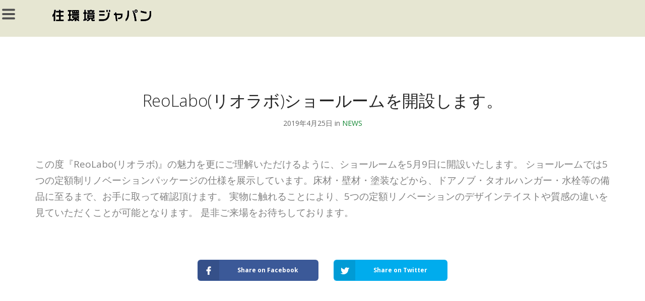

--- FILE ---
content_type: text/html; charset=UTF-8
request_url: https://jkj.co.jp/%E3%80%8Ereolabo%E3%83%AA%E3%82%AA%E3%83%A9%E3%83%9C%E3%80%8F%E3%82%B7%E3%83%A7%E3%83%BC%E3%83%AB%E3%83%BC%E3%83%A0%E3%82%92%E9%96%8B%E8%A8%AD%E3%81%97%E3%81%BE%E3%81%99%E3%80%82/
body_size: 34651
content:
<!doctype html>
<html lang="ja">

<head>
	<meta charset="UTF-8">
	<meta name="viewport" content="width=device-width, initial-scale=1.0">
<mate http-equiv="X-UA-Compatible"content="IE=edge;IE=10;IE=11/>

											   
	<link rel="pingback" href="https://jkj.co.jp/wp/xmlrpc.php" />
	<title>ReoLabo(リオラボ)ショールームを開設します。 &#8211; 住環境ジャパン</title>
<link rel='dns-prefetch' href='//www.google.com' />
<link rel='dns-prefetch' href='//maxcdn.bootstrapcdn.com' />
<link rel='dns-prefetch' href='//cdn.jsdelivr.net' />
<link rel='dns-prefetch' href='//fonts.googleapis.com' />
<link rel='dns-prefetch' href='//s.w.org' />
<link rel="alternate" type="application/rss+xml" title="住環境ジャパン &raquo; フィード" href="https://jkj.co.jp/feed/" />
<link rel="alternate" type="application/rss+xml" title="住環境ジャパン &raquo; コメントフィード" href="https://jkj.co.jp/comments/feed/" />
		<script type="text/javascript">
			window._wpemojiSettings = {"baseUrl":"https:\/\/s.w.org\/images\/core\/emoji\/12.0.0-1\/72x72\/","ext":".png","svgUrl":"https:\/\/s.w.org\/images\/core\/emoji\/12.0.0-1\/svg\/","svgExt":".svg","source":{"concatemoji":"https:\/\/jkj.co.jp\/wp\/wp-includes\/js\/wp-emoji-release.min.js?ver=5.3.20"}};
			!function(e,a,t){var n,r,o,i=a.createElement("canvas"),p=i.getContext&&i.getContext("2d");function s(e,t){var a=String.fromCharCode;p.clearRect(0,0,i.width,i.height),p.fillText(a.apply(this,e),0,0);e=i.toDataURL();return p.clearRect(0,0,i.width,i.height),p.fillText(a.apply(this,t),0,0),e===i.toDataURL()}function c(e){var t=a.createElement("script");t.src=e,t.defer=t.type="text/javascript",a.getElementsByTagName("head")[0].appendChild(t)}for(o=Array("flag","emoji"),t.supports={everything:!0,everythingExceptFlag:!0},r=0;r<o.length;r++)t.supports[o[r]]=function(e){if(!p||!p.fillText)return!1;switch(p.textBaseline="top",p.font="600 32px Arial",e){case"flag":return s([127987,65039,8205,9895,65039],[127987,65039,8203,9895,65039])?!1:!s([55356,56826,55356,56819],[55356,56826,8203,55356,56819])&&!s([55356,57332,56128,56423,56128,56418,56128,56421,56128,56430,56128,56423,56128,56447],[55356,57332,8203,56128,56423,8203,56128,56418,8203,56128,56421,8203,56128,56430,8203,56128,56423,8203,56128,56447]);case"emoji":return!s([55357,56424,55356,57342,8205,55358,56605,8205,55357,56424,55356,57340],[55357,56424,55356,57342,8203,55358,56605,8203,55357,56424,55356,57340])}return!1}(o[r]),t.supports.everything=t.supports.everything&&t.supports[o[r]],"flag"!==o[r]&&(t.supports.everythingExceptFlag=t.supports.everythingExceptFlag&&t.supports[o[r]]);t.supports.everythingExceptFlag=t.supports.everythingExceptFlag&&!t.supports.flag,t.DOMReady=!1,t.readyCallback=function(){t.DOMReady=!0},t.supports.everything||(n=function(){t.readyCallback()},a.addEventListener?(a.addEventListener("DOMContentLoaded",n,!1),e.addEventListener("load",n,!1)):(e.attachEvent("onload",n),a.attachEvent("onreadystatechange",function(){"complete"===a.readyState&&t.readyCallback()})),(n=t.source||{}).concatemoji?c(n.concatemoji):n.wpemoji&&n.twemoji&&(c(n.twemoji),c(n.wpemoji)))}(window,document,window._wpemojiSettings);
		</script>
		<style type="text/css">
img.wp-smiley,
img.emoji {
	display: inline !important;
	border: none !important;
	box-shadow: none !important;
	height: 1em !important;
	width: 1em !important;
	margin: 0 .07em !important;
	vertical-align: -0.1em !important;
	background: none !important;
	padding: 0 !important;
}
</style>
	<link rel='stylesheet' id='iwpmenu_style-css'  href='https://jkj.co.jp/wp/wp-content/plugins/hamburger-icon-menu-lite/css/iwpmenu.css?ver=5.3.20' type='text/css' media='all' />
<link rel='stylesheet' id='font-awesome-css'  href='//maxcdn.bootstrapcdn.com/font-awesome/4.6.0/css/font-awesome.min.css?ver=5.3.20' type='text/css' media='all' />
<link rel='stylesheet' id='wp-block-library-css'  href='https://jkj.co.jp/wp/wp-includes/css/dist/block-library/style.min.css?ver=5.3.20' type='text/css' media='all' />
<link rel='stylesheet' id='uhe_ultimate_hover-css'  href='https://jkj.co.jp/wp/wp-content/plugins/ultimate-hover-effects/assets/css/ultimate-hover.css?ver=5.3.20' type='text/css' media='all' />
<link rel='stylesheet' id='uhe_i_hover-css'  href='https://jkj.co.jp/wp/wp-content/plugins/ultimate-hover-effects/assets/css/ihover.css?ver=5.3.20' type='text/css' media='all' />
<link rel='stylesheet' id='uhe_caption-css'  href='https://jkj.co.jp/wp/wp-content/plugins/ultimate-hover-effects/assets/css/caption.css?ver=5.3.20' type='text/css' media='all' />
<link rel='stylesheet' id='uhe_custom-css'  href='https://jkj.co.jp/wp/wp-content/plugins/ultimate-hover-effects/assets/css/custom.css?ver=5.3.20' type='text/css' media='all' />
<link rel='stylesheet' id='uhe_responsive-css'  href='https://jkj.co.jp/wp/wp-content/plugins/ultimate-hover-effects/assets/css/responsive.css?ver=5.3.20' type='text/css' media='all' />
<link rel='stylesheet' id='bfa-font-awesome-css'  href='//cdn.jsdelivr.net/fontawesome/4.7.0/css/font-awesome.min.css?ver=4.7.0' type='text/css' media='all' />
<link rel='stylesheet' id='ebor-google-font-css'  href='//fonts.googleapis.com/css?family=Open+Sans%3A200%2C300%2C400%2C400i%2C500%2C600%2C700%7CMerriweather%3A300%2C300i%7CMaterial+Icons&#038;ver=10.5.10' type='text/css' media='all' />
<link rel='stylesheet' id='bootstrap-css'  href='https://jkj.co.jp/wp/wp-content/themes/stack/style/css/bootstrap.css?ver=10.5.10' type='text/css' media='all' />
<link rel='stylesheet' id='ebor-icons-css'  href='https://jkj.co.jp/wp/wp-content/themes/stack/style/css/icons.css?ver=10.5.10' type='text/css' media='all' />
<link rel='stylesheet' id='ebor-plugins-css'  href='https://jkj.co.jp/wp/wp-content/themes/stack/style/css/plugins.css?ver=10.5.10' type='text/css' media='all' />
<link rel='stylesheet' id='ebor-theme-css'  href='https://jkj.co.jp/wp/images/wp-less/stack/style/css/theme-f372ff3762.css' type='text/css' media='all' />
<link rel='stylesheet' id='ebor-style-css'  href='https://jkj.co.jp/wp/wp-content/themes/stack/style.css?ver=10.5.10' type='text/css' media='all' />
<style id='ebor-style-inline-css' type='text/css'>

			input[type].btn--primary,
			.pos-fixed.bar--transparent.bg--primary,
			.ebor-cart-count {
				background: #118732;	
			}
			.pos-fixed.bar--transparent.bg--secondary {
				background: #ffffff;
			}
			.pos-fixed.bar--transparent.bg--dark {
				background: #252525;
			}
			.pos-fixed.bar--transparent.bg--primary-1 {
				background: #cde5c6;
			}
			.bg--white h1, .bg--white h2, .bg--white h3, .bg--white h4, .bg--white h5, .bg--white h6, .bg--white i, .mobile-header .cart-link {
			    color: #252525;
			}
			@media all and (max-width:767px) {
			    .bar.bg--dark.bar--mobile-sticky[data-scroll-class*="fixed"].pos-fixed,
			    .bar.bg--dark.bar--mobile-sticky[data-scroll-class*="fixed"]+.bar.pos-fixed {
			    	background: #252525;
			    }
			    .bar.bg--secondary.bar--mobile-sticky[data-scroll-class*="fixed"].pos-fixed,
			    .bar.bg--secondary.bar--mobile-sticky[data-scroll-class*="fixed"]+.bar.pos-fixed {
			    	background: #ffffff;
			    }
			}
			.thumbnails-slider .thumbnail-trigger.active img {
				border: 1px solid #118732;
			}
		
</style>
<link rel='stylesheet' id='ebor-iconsmind-css'  href='https://jkj.co.jp/wp/wp-content/themes/stack/style/css/iconsmind.css?ver=10.5.10' type='text/css' media='all' />
<!--n2css--><script>if (document.location.protocol != "https:") {document.location = document.URL.replace(/^http:/i, "https:");}</script><script type='text/javascript' src='https://jkj.co.jp/wp/wp-includes/js/jquery/jquery.js?ver=1.12.4-wp'></script>
<script type='text/javascript' src='https://jkj.co.jp/wp/wp-includes/js/jquery/jquery-migrate.min.js?ver=1.4.1'></script>
<script type='text/javascript' src='https://jkj.co.jp/wp/wp-content/plugins/hamburger-icon-menu-lite/js/iwpmenu.js?ver=5.3.20'></script>
<script type='text/javascript' src='https://jkj.co.jp/wp/wp-content/plugins/html5-responsive-faq/js/hrf-script.js?ver=5.3.20'></script>
<script type='text/javascript' src='https://jkj.co.jp/wp/wp-content/plugins/ultimate-hover-effects/assets/js/ultimate-hover.min.js?ver=5.3.20'></script>
<link rel='https://api.w.org/' href='https://jkj.co.jp/wp-json/' />
<link rel="EditURI" type="application/rsd+xml" title="RSD" href="https://jkj.co.jp/wp/xmlrpc.php?rsd" />
<link rel="wlwmanifest" type="application/wlwmanifest+xml" href="https://jkj.co.jp/wp/wp-includes/wlwmanifest.xml" /> 
<link rel='prev' title='ReoLabo(リオラボ)のワンストップリノベーション専用ホームページを開設。' href='https://jkj.co.jp/reolabo%e3%83%aa%e3%82%aa%e3%83%a9%e3%83%9c%e3%81%ae%e3%83%af%e3%83%b3%e3%82%b9%e3%83%88%e3%83%83%e3%83%97%e3%83%aa%e3%83%8e%e3%83%99%e3%83%bc%e3%82%b7%e3%83%a7%e3%83%b3%e5%b0%82%e7%94%a8%e3%83%9b/' />
<link rel='next' title='衣替えのように間取変更ができる「kahen」をリリースしました。' href='https://jkj.co.jp/%e3%80%8e%e6%9c%80%e5%a4%a730%e4%b8%87%e5%86%86off%e3%80%80%e3%82%aa%e3%83%bc%e3%83%97%e3%83%b3%e8%a8%98%e5%bf%b5%e3%83%a2%e3%83%8b%e3%82%bf%e3%83%bc%e3%82%ad%e3%83%a3%e3%83%b3%e3%83%9a%e3%83%bc/' />
<meta name="generator" content="WordPress 5.3.20" />
<link rel="canonical" href="https://jkj.co.jp/%e3%80%8ereolabo%e3%83%aa%e3%82%aa%e3%83%a9%e3%83%9c%e3%80%8f%e3%82%b7%e3%83%a7%e3%83%bc%e3%83%ab%e3%83%bc%e3%83%a0%e3%82%92%e9%96%8b%e8%a8%ad%e3%81%97%e3%81%be%e3%81%99%e3%80%82/" />
<link rel='shortlink' href='https://jkj.co.jp/?p=5287' />
<link rel="alternate" type="application/json+oembed" href="https://jkj.co.jp/wp-json/oembed/1.0/embed?url=https%3A%2F%2Fjkj.co.jp%2F%25e3%2580%258ereolabo%25e3%2583%25aa%25e3%2582%25aa%25e3%2583%25a9%25e3%2583%259c%25e3%2580%258f%25e3%2582%25b7%25e3%2583%25a7%25e3%2583%25bc%25e3%2583%25ab%25e3%2583%25bc%25e3%2583%25a0%25e3%2582%2592%25e9%2596%258b%25e8%25a8%25ad%25e3%2581%2597%25e3%2581%25be%25e3%2581%2599%25e3%2580%2582%2F" />
<link rel="alternate" type="text/xml+oembed" href="https://jkj.co.jp/wp-json/oembed/1.0/embed?url=https%3A%2F%2Fjkj.co.jp%2F%25e3%2580%258ereolabo%25e3%2583%25aa%25e3%2582%25aa%25e3%2583%25a9%25e3%2583%259c%25e3%2580%258f%25e3%2582%25b7%25e3%2583%25a7%25e3%2583%25bc%25e3%2583%25ab%25e3%2583%25bc%25e3%2583%25a0%25e3%2582%2592%25e9%2596%258b%25e8%25a8%25ad%25e3%2581%2597%25e3%2581%25be%25e3%2581%2599%25e3%2580%2582%2F&#038;format=xml" />
<style type="text/css">.recentcomments a{display:inline !important;padding:0 !important;margin:0 !important;}</style><meta name="generator" content="Powered by WPBakery Page Builder - drag and drop page builder for WordPress."/>
<!--[if lte IE 9]><link rel="stylesheet" type="text/css" href="https://jkj.co.jp/wp/wp-content/plugins/js_composer/assets/css/vc_lte_ie9.min.css" media="screen"><![endif]-->		<style type="text/css" id="wp-custom-css">
			.bg-90c682 {
    background: #8fc582;
}
.bg-90c682 h1{
color: #ffffff;
}

.bg-90c682 .lead{
color: #ffffff;
}
.bg-tp01{
background: no-repeat url("https://hp.jkj.co.jp/wp/images/tp01.jpg");
}
.bg-tp02{
background: no-repeat url("https://hp.jkj.co.jp/wp/images/tp02.jpg");
}
.bg-tp03{
	
background: no-repeat url("https://hp.jkj.co.jp/wp/images/tp03.jpg");
}
.bg-tp04{
background: no-repeat url("https://hp.jkj.co.jp/wp/images/tp04.jpg");
}

.bg-tp01 h1{
color: #ffffff;
}

.vc-hoverbox a{
  display: block;
  position: absolute;
	top: -1;
 left: 0;
  width: 100%;
  height: 100%;
}
table {
	border-collapse: collapse;
	width:100%;
}
th {
	border-bottom: #e3e3e3 1px dotted;
	text-align: left;
	padding: 10px;
	font-weight: normal;
}
td {
	border-bottom: #e3e3e3 1px dotted;
	text-align: left;
	padding: 10px;
}





h2{color:#11a73b;}


h2.vc_custom_heading{color:#000000;}

.tabs {
margin-bottom: 4.85714286em;
}

body:not(.home).background-image-holder {
    background: #8fc982!important;
}

p a, span a, label a {
    text-decoration: none;
}

a:hover {
    text-decoration: none;
color: #31639b;
}

.fa, .far, .fas {
    vertical-align: middle;
}

.imageblock > .container, .imageblock > div[class*='col-']:not(.imageblock__content) {
padding-top: 0; 
padding-bottom: 0; 
}
.bar {
padding: 0.85714286em 0;
}

section.space--xs, footer.space--xs {
padding-top: 1em;
    padding-bottom: 1em;
}
.blog-article-wide:not(:last-child) {
    margin-bottom: 1em;
}
@media (min-width: 768px){
cta cta--horizontal text-center-xs	.col-sm-4 {
width: 23.33333333%!important;
}
cta cta--horizontal text-center-xs .col-sm-5 {
width: 51.66666667%!important;
	}
	.col-md-1 {
left: 42%!important;
}
.col-sm-5 .lead {
    margin-left: -150px!important;
}
	.parent {
  overflow: hidden;
}

.home .col-sm-6 {
padding-left: 0px;
padding-right: 0px;
}
	
.child1 {
  float: left;
  width: 33.333333%;
}
.child2 {
  float: right;
  width: 66.666666%;
}
	.top-btn{padding-left:80px;
	padding-right:80px;}
}
.page-id-3236 p {
    line-height: 4;
}

.bar {
background-color: #e6e6d2;
}

.flickity-prev-next-button {
background: #ffffff;
}

.flickity-prev-next-button:before {
    color: #000000;
}

.flickity-prev-next-button:hover {
    background: #ffffff;
}

.slider[data-paging="true"]:not(section) .flickity-page-dots {
    bottom: 3.71428571em;
}


@media (min-width: 992px){
.col-md-offset-2 {
margin-left: 0;
}
	.col-md-8 {
    width: 100%;
}
}

/*! -- Stack Boxes -- */
.boxed {
  border-radius: 0px;
}
.boxed .background-image-holder {
 border-radius: 0px; 
}
.boxed:before {
  border-radius: 0px;
}
.feature-7[data-overlay]:before {
    border-radius: 0px;
}
a.block > .feature{
height: 100%;
}
.small{
height: 30vh;
}
.big{
height: 60vh;
}

.no_link{pointer-events: none;}

b { font-size: 150%; } 

.su-posts-default-loop .su-post-comments-link {
    display: none;
}

.menu-toggle {
    display: none;
}

.bar {
    padding-top: 0.85714286em;
    padding-bottom: 2.5em;
    padding-left: 0em;
    padding-right: 0em;
}

.vc_column_container>.vc_column-inner {
    padding-top: 0;
}

.sample1 {
	width:			100%;
	height:			auto;
	overflow:		hidden;
	position:		relative;	/* 相対位置指定 */
}
.sample1 .caption {
	font-size:		130%;
	text-align: 		center;
	padding-top:		30%;
	color:			#fff;
}
.sample1 .mask {
	width:			100%;
	height:			100%;
	position:		absolute;	/* 絶対位置指定 */
	top:			0;
	left:			0;
	opacity:		0;	/* マスクを表示しない */
	background-color:	rgba(0,0,0,0.4);	/* マスクは半透明 */
	-webkit-transition:	all 0.2s ease;
	transition:		all 0.2s ease;
}
.sample1:hover .mask {
	opacity:		1;	/* マスクを表示する */
}
.btn-square-pop99 {
  position: relative;
  display: inline-block;
  padding: 0.25em 0.5em;
  text-decoration: none;
  color: #FFF;
  background: #83da96;/*背景色*/
  border-bottom: solid 2px #83da96;/*少し濃い目の色に*/
  border-radius: 4px;/*角の丸み*/
  box-shadow: inset 0 2px 0 rgba(255,255,255,0.2), 0 2px 2px rgba(0, 0, 0, 0.19);
  font-weight: bold;
}

.btn-square-pop99:active {
  border-bottom: solid 2px #83da96;
  box-shadow: 0 0 2px rgba(0, 0, 0, 0.30);
}

/*** 「次の投稿」「前の投稿」を非表示 ***/
.nav-links {
display: none;
}

.grecaptcha-badge { visibility: hidden; }		</style>
		<noscript><style type="text/css"> .wpb_animate_when_almost_visible { opacity: 1; }</style></noscript>	<link rel="stylesheet" href="https://use.fontawesome.com/releases/v5.2.0/css/all.css" integrity="sha384-hWVjflwFxL6sNzntih27bfxkr27PmbbK/iSvJ+a4+0owXq79v+lsFkW54bOGbiDQ" crossorigin="anonymous">
</head>

<body data-rsssl=1 class="post-template-default single single-post postid-5287 single-format-standard stack--rounded normal-layout dropdowns--hover active-tabs active-accordions parallax-enable-mobile wpb-js-composer js-comp-ver-5.4.7 vc_responsive" data-smooth-scroll-offset="0" data-smooth-scroll-offset-mobile="0" data-skip-responsive-menu="no">

<a href="#" id="start" title="Start"></a>


<div class="nav-container">
	<nav class="bar bar-1 original--bg">
		<div class="container">
			<div class="row">
				<div class="col-md-12 col-sm-12 col-xs-12">
					<div class="bar__module">
						
<a href="https://jkj.co.jp/" class="logo-holder">
	<img class="logo logo-dark" alt="logo" src="https://jkj.co.jp/wp/images/logo_o2.png" />
	<img class="logo logo-light" alt="logo" src="https://jkj.co.jp/wp/images/logo_w.png" />
</a>		
					</div><!--end module-->
				</div>
			</div><!--end of row-->
		</div><!--end of container-->
	</nav><!--end bar-->
</div>
<div class="main-container">


<section>
	<div class="container">
		<div class="row">
		
			<div class="col-sm-10 col-md-8 col-sm-offset-1 col-md-offset-2">
				<article>
				
					<div class="article__title text-center">
						<h1 class="h2">ReoLabo(リオラボ)ショールームを開設します。</h1><span>2019年4月25日 in </span><span><a href="https://jkj.co.jp/category/news/" rel="category tag">NEWS</a></span>					</div><!--end article title-->
					
					<div class="article__body post-content">
						
						<div class="featured-image-holder">
													</div>
						
						<p><span>この度『ReoLabo(リオラボ)』の魅力を更にご理解いただけるように、ショールームを5月9日に開設いたします。 ショールームでは5つの定額制リノベーションパッケージの仕様を展示しています。床材・壁材・塗装などから、ドアノブ・タオルハンガー・水栓等の備品に至るまで、お手に取って確認頂けます。 実物に触れることにより、5つの定額リノベーションのデザインテイストや質感の違いを見ていただくことが可能となります。 是非ご来場をお待ちしております。</span></p>
						
						<div class="post__tags">
													</div>
						
					</div>
					
					<div class="article__share text-center">

	<a class="btn bg--facebook btn--icon" target="_blank" href="https://www.facebook.com/sharer/sharer.php?u=https://jkj.co.jp/%e3%80%8ereolabo%e3%83%aa%e3%82%aa%e3%83%a9%e3%83%9c%e3%80%8f%e3%82%b7%e3%83%a7%e3%83%bc%e3%83%ab%e3%83%bc%e3%83%a0%e3%82%92%e9%96%8b%e8%a8%ad%e3%81%97%e3%81%be%e3%81%99%e3%80%82/">
		<span class="btn__text">
			<i class="socicon socicon-facebook"></i>
			Share on Facebook		</span>
	</a>
	
	<a class="btn bg--twitter btn--icon" target="_blank" href="https://twitter.com/share?url=https://jkj.co.jp/%e3%80%8ereolabo%e3%83%aa%e3%82%aa%e3%83%a9%e3%83%9c%e3%80%8f%e3%82%b7%e3%83%a7%e3%83%bc%e3%83%ab%e3%83%bc%e3%83%a0%e3%82%92%e9%96%8b%e8%a8%ad%e3%81%97%e3%81%be%e3%81%99%e3%80%82/">
		<span class="btn__text">
			<i class="socicon socicon-twitter"></i>
			Share on Twitter		</span>
	</a>
	
</div>					
				</article><!--end item-->
			</div>	
			
						
		</div><!--end of row-->
	</div><!--end of container-->
</section>

 

<section class="bg--secondary">
	<div class="container">
	
		<div class="row text-block loop-related">
			<div class="col-sm-12">
				<h3>More recent stories</h3>
			</div>
		</div><!--end of row-->
		
		<div class="row">
			<div class="col-sm-12">
				<div class="masonry">
					<div class="row">
						<div class="masonry__container">
							<div class="masonry__item col-md-4 col-sm-6"></div>
							
							<div id="post-5437" class="masonry__item col-sm-6 col-md-4 post-5437 post type-post status-publish format-standard hentry category-news">
	<article class="feature feature-1">
	
		<a href="https://jkj.co.jp/%e5%b9%b4%e6%9c%ab%e5%b9%b4%e5%a7%8b%e4%bc%91%e6%a5%ad%e3%81%ae%e3%81%8a%e7%9f%a5%e3%82%89%e3%81%9b/" class="block">
					</a>
		
		<div class="feature__body boxed boxed--border">
						<span>2019年12月27日</span>
			<a class="h5 display-block" href="https://jkj.co.jp/%e5%b9%b4%e6%9c%ab%e5%b9%b4%e5%a7%8b%e4%bc%91%e6%a5%ad%e3%81%ae%e3%81%8a%e7%9f%a5%e3%82%89%e3%81%9b/">年末年始休業のお知らせ</a>			<a href="https://jkj.co.jp/%e5%b9%b4%e6%9c%ab%e5%b9%b4%e5%a7%8b%e4%bc%91%e6%a5%ad%e3%81%ae%e3%81%8a%e7%9f%a5%e3%82%89%e3%81%9b/">Read More</a>
		</div>
		
	</article>
</div><!--end item--><div id="post-5681" class="masonry__item col-sm-6 col-md-4 post-5681 post type-post status-publish format-standard hentry category-news">
	<article class="feature feature-1">
	
		<a href="https://jkj.co.jp/%e4%bc%9a%e7%a4%be%e8%a1%8c%e4%ba%8b%e3%81%ae%e7%82%ba%e3%81%ae%e4%bc%91%e6%a5%ad%e3%81%ae%e3%81%8a%e7%9f%a5%e3%82%89%e3%81%9b/" class="block">
					</a>
		
		<div class="feature__body boxed boxed--border">
						<span>2022年7月22日</span>
			<a class="h5 display-block" href="https://jkj.co.jp/%e4%bc%9a%e7%a4%be%e8%a1%8c%e4%ba%8b%e3%81%ae%e7%82%ba%e3%81%ae%e4%bc%91%e6%a5%ad%e3%81%ae%e3%81%8a%e7%9f%a5%e3%82%89%e3%81%9b/">夏季休業のお知らせ</a>			<a href="https://jkj.co.jp/%e4%bc%9a%e7%a4%be%e8%a1%8c%e4%ba%8b%e3%81%ae%e7%82%ba%e3%81%ae%e4%bc%91%e6%a5%ad%e3%81%ae%e3%81%8a%e7%9f%a5%e3%82%89%e3%81%9b/">Read More</a>
		</div>
		
	</article>
</div><!--end item--><div id="post-5691" class="masonry__item col-sm-6 col-md-4 post-5691 post type-post status-publish format-standard hentry category-news">
	<article class="feature feature-1">
	
		<a href="https://jkj.co.jp/%e3%83%aa%e3%83%8e%e3%83%99%e3%83%bc%e3%82%b7%e3%83%a7%e3%83%b3%e3%83%bb%e3%82%aa%e3%83%96%e3%83%bb%e3%82%b6%e3%83%bb%e3%82%a4%e3%83%a4%e3%83%bc2022%e3%81%ab%e3%82%a8%e3%83%b3%e3%83%88%e3%83%aa/" class="block">
					</a>
		
		<div class="feature__body boxed boxed--border">
						<span>2022年9月27日</span>
			<a class="h5 display-block" href="https://jkj.co.jp/%e3%83%aa%e3%83%8e%e3%83%99%e3%83%bc%e3%82%b7%e3%83%a7%e3%83%b3%e3%83%bb%e3%82%aa%e3%83%96%e3%83%bb%e3%82%b6%e3%83%bb%e3%82%a4%e3%83%a4%e3%83%bc2022%e3%81%ab%e3%82%a8%e3%83%b3%e3%83%88%e3%83%aa/">リノベーション・オブ・ザ・イヤー2022にエントリーしました！</a>			<a href="https://jkj.co.jp/%e3%83%aa%e3%83%8e%e3%83%99%e3%83%bc%e3%82%b7%e3%83%a7%e3%83%b3%e3%83%bb%e3%82%aa%e3%83%96%e3%83%bb%e3%82%b6%e3%83%bb%e3%82%a4%e3%83%a4%e3%83%bc2022%e3%81%ab%e3%82%a8%e3%83%b3%e3%83%88%e3%83%aa/">Read More</a>
		</div>
		
	</article>
</div><!--end item-->							
						</div><!--end of masonry container-->
					</div><!--end row-->
				</div><!--end masonry-->
			</div>
		</div>
		
	</div><!--end of container-->
</section><footer class="footer-6 unpad--bottom bg--secondary">
	<div class="container">
		<div class="row">
			<div class="col-sm-12"><div id="custom_html-5" class="widget_text widget widget_custom_html sidebar__element"><div class="textwidget custom-html-widget"><div class="parent">
<div class="child1"><br>
<img src="https://jkj.co.jp/wp/images/logo_o.png" alt=""><br></div>
	<div class="child2">建設業登録番号：東京都知事許可（特-2）第141535号<br>
				 &emsp; 
		許可を受けた建設業種：建築工事業/塗装工事業/防水工事業/内装仕上工事業/屋根工事業/電気工事業等
<br>建設業登録番号：東京都知事許可（般-2）第141535号<br>
		 &emsp; 
		許可を受けた建設業種：管工事業<br>
一級建築士事務所登録番号：東京都知事第47867号<br>
宅地建物取引業者免許番号：東京都知事（5）第83120号</div>
</div></div></div></div>		</div><!--end of row-->
	</div><!--end of container-->
	<div class="footer__lower text-center-xs">
		<div class="container">
			<div class="row">
				<div class="col-sm-6">
					<div class="footer-stack-copyright">
	<span class="type--fine-print">Copyright© Jyukankyou-Japan. Co., Ltd. All Rights Reserved.</span></div>				</div>
				<div class="col-sm-6 text-right text-center-xs">
					
<ul class="social-list list-inline list--hover stack-footer-social">
	<li>
					      <a href="https://www.facebook.com/%E6%A0%AA%E5%BC%8F%E4%BC%9A%E7%A4%BE-%E4%BD%8F%E7%92%B0%E5%A2%83%E3%82%B8%E3%83%A3%E3%83%91%E3%83%B3-620779577974820/" title="住環境ジャパン Facebook Page" target="_blank">
						      <i class="socicon icon--xs socicon-facebook"></i>
					      </a>
					  </li><li>
					      <a href="https://www.youtube.com/user/TheJkjapan" title="住環境ジャパン Youtube Page" target="_blank">
						      <i class="socicon icon--xs socicon-youtube"></i>
					      </a>
					  </li></ul>				</div>
			</div><!--end of row-->
		</div><!--end of container-->
	</div>
</footer>
</div><!-- /main-container -->

<a class="back-to-top inner-link" title="Back to top" href="#start" data-scroll-class="100vh:active">
	<i class="stack-interface stack-up-open-big"></i>
</a>	<div id="iwpmenu_icon">
		<i class="iwpmenu_open_button"><svg width="100%" height="100%" viewBox="0 0 750 750" version="1.1" xmlns="http://www.w3.org/2000/svg" xmlns:xlink="http://www.w3.org/1999/xlink" xmlns:sketch="http://www.bohemiancoding.com/sketch/ns">
    <g id="Hamburger" sketch:type="MSLayerGroup" transform="translate(76.000000, 130.000000)" fill="#000000">
        <path class="hamburger_layer" d="M27.7109738,291 L569.614461,291 L569.614461,290.997309 C569.716963,290.999102 569.819597,291 569.922361,291 C585.396757,291 597.941234,270.628956 597.941234,245.5 C597.941234,220.371044 585.396757,200 569.922361,200 C569.819597,200 569.716963,200.000898 569.614461,200 L27.7109738,200 C12.3784178,200.270773 0,220.537922 0,245.5 C0,270.462078 12.3784178,290.729227 27.7109738,290.997309 Z" id="Rectangle-1" sketch:type="MSShapeGroup"></path>
        <path class="hamburger_layer" d="M27.7109738,491 L569.614461,491 L569.614461,490.997309 C569.716963,490.999102 569.819597,491 569.922361,491 C585.396757,491 597.941234,470.628956 597.941234,445.5 C597.941234,420.371044 585.396757,400 569.922361,400 C569.819597,400 569.716963,400.000898 569.614461,400 L27.7109738,400 C12.3784178,400.270773 0,420.537922 0,445.5 C0,470.462078 12.3784178,490.729227 27.7109738,490.997309 Z" id="Rectangle-2" sketch:type="MSShapeGroup"></path>
        <path class="hamburger_layer" d="M27.7109738,91 L569.614461,91 L569.614461,90.9973094 C569.716963,90.9991016 569.819597,91 569.922361,91 C585.396757,91 597.941234,70.6289561 597.941234,45.5 C597.941234,20.3710439 585.396757,0 569.922361,0 C569.819597,0 569.716963,0.000898385358 569.614461,0 L27.7109738,0 C12.3784178,0.270772558 0,20.5379219 0,45.5 C0,70.4620781 12.3784178,90.7292274 27.7109738,90.9973094 Z" id="Rectangle-3" sketch:type="MSShapeGroup"></path>
    </g>
</svg></i>
		<i class="iwpmenu_close_button"><svg width="100%" height="100%" viewBox="0 0 750 750" version="1.1" xmlns="http://www.w3.org/2000/svg" xmlns:xlink="http://www.w3.org/1999/xlink" xmlns:sketch="http://www.bohemiancoding.com/sketch/ns">
    <g id="Close" sketch:type="MSLayerGroup" transform="translate(102.000000, 102.000000)" fill="#000000">
        <path class="close_layer" d="M-30.9843421,324.048048 L576.264879,324.048048 L576.264879,324.045028 C576.379742,324.047039 576.494752,324.048048 576.609907,324.048048 C593.950293,324.048048 608.007452,301.186481 608.007452,272.985309 C608.007452,244.784136 593.950293,221.922569 576.609907,221.922569 C576.494752,221.922569 576.379742,221.923578 576.264879,221.922569 L-30.9843421,221.922569 C-48.1657829,222.226446 -62.0368591,244.971417 -62.0368591,272.985309 C-62.0368591,300.9992 -48.1657829,323.744171 -30.9843421,324.045028 Z" id="Rectangle-1" sketch:type="MSShapeGroup" transform="translate(272.985297, 272.985309) rotate(-45.000000) translate(-272.985297, -272.985309) "></path>
        <path class="close_layer" d="M-30.9619558,324.05032 L576.247107,324.05032 L576.247107,324.0473 C576.361962,324.049312 576.476965,324.05032 576.592112,324.05032 C593.931351,324.05032 607.987581,301.188753 607.987581,272.987581 C607.987581,244.786409 593.931351,221.924842 576.592112,221.924842 C576.476965,221.924842 576.361962,221.92585 576.247107,221.924842 L-30.9619558,221.924842 C-48.1422603,222.228718 -62.0124192,244.973689 -62.0124192,272.987581 C-62.0124192,301.001473 -48.1422603,323.746443 -30.9619558,324.0473 Z" id="Rectangle-2" sketch:type="MSShapeGroup" transform="translate(272.987581, 272.987581) rotate(-315.000000) translate(-272.987581, -272.987581) "></path>
    </g>
</svg></i>
	</div>
	<div id='iwpmenu_bar'>
	<div class="menu-menu-container"><ul id="menu-menu" class="menu"><li id="menu-item-2906" class="menu-item menu-item-type-post_type menu-item-object-page menu-item-home menu-item-2906"><a href="https://jkj.co.jp/">ホーム</a></li>
<li id="menu-item-3475" class="menu-item menu-item-type-custom menu-item-object-custom menu-item-3475"><a href="/category/news/">ニュース</a></li>
<li id="menu-item-2908" class="menu-item menu-item-type-post_type menu-item-object-page menu-item-2908"><a href="https://jkj.co.jp/reform/">リフォーム・リノベーション</a></li>
<li id="menu-item-2914" class="menu-item menu-item-type-post_type menu-item-object-page menu-item-2914"><a href="https://jkj.co.jp/green/">グリーンエネルギー</a></li>
<li id="menu-item-3239" class="menu-item menu-item-type-post_type menu-item-object-page menu-item-3239"><a href="https://jkj.co.jp/customer_service/">お客様サービス</a></li>
<li id="menu-item-5195" class="menu-item menu-item-type-post_type menu-item-object-page menu-item-5195"><a href="https://jkj.co.jp/company/">企業情報</a></li>
<li id="menu-item-2946" class="menu-item menu-item-type-post_type menu-item-object-page menu-item-2946"><a href="https://jkj.co.jp/recruit/">採用情報</a></li>
<li id="menu-item-2973" class="menu-item menu-item-type-post_type menu-item-object-page menu-item-2973"><a href="https://jkj.co.jp/construction/">協力パートナー様募集</a></li>
<li id="menu-item-2929" class="menu-item menu-item-type-post_type menu-item-object-page menu-item-2929"><a href="https://jkj.co.jp/link/">リンク集</a></li>
<li id="menu-item-3233" class="menu-item menu-item-type-post_type menu-item-object-page menu-item-3233"><a href="https://jkj.co.jp/contact_us/">お問い合わせ</a></li>
</ul></div>	</div>
    
	<style type="text/css">
            h2.frq-main-title{
               font-size: 18px;
            }
            .hrf-entry{
               border:none !important;
               margin-bottom: 0px !important;
               padding-bottom: 0px !important;
            }
            .hrf-content{
               display:none;
               color: #444444;
               background: #ffffff;
               font-size: 14px;
               padding: 10px;
               padding-left: 50px;
               word-break: normal;
            }
            h3.hrf-title{
               font-size: 18px ;
               color: #444444;
               background: #ffffff;
               padding: 10px ;
               padding-left: 50px;
               margin: 0;
               -webkit-touch-callout: none;
               -webkit-user-select: none;
               -khtml-user-select: none;
               -moz-user-select: none;
               -ms-user-select: none;
               user-select: none;
               outline-style:none;
            }
            .hrf-title.close-faq{
               cursor: pointer;
            }
            .hrf-title.close-faq span{
               width: 30px;
               height: 30px;
               display: inline-block;
               position: relative;
               left: 0;
               top: 8px;
               margin-right: 12px;
               margin-left: -42px;
               background: #444444 url(https://jkj.co.jp/wp/wp-content/plugins/html5-responsive-faq/images/open.png) no-repeat center center;
            }
            }.hrf-title.open-faq{
            
            }
            .hrf-title.open-faq span{
               width: 30px;
               height: 30px;
               display: inline-block;
               position: relative;
               left: 0;
               top: 8px;
               margin-right: 12px;
               margin-left: -42px;
               background: #444444 url(https://jkj.co.jp/wp/wp-content/plugins/html5-responsive-faq/images/close.png) no-repeat center center;
            }
            .hrf-entry p{
            
            }
            .hrf-entry ul{
            
            }
            .hrf-entry ul li{
            
            }</style><script type='text/javascript'>
/* <![CDATA[ */
var wpcf7 = {"apiSettings":{"root":"https:\/\/jkj.co.jp\/wp-json\/contact-form-7\/v1","namespace":"contact-form-7\/v1"}};
/* ]]> */
</script>
<script type='text/javascript' src='https://jkj.co.jp/wp/wp-content/plugins/contact-form-7/includes/js/scripts.js?ver=5.1.4'></script>
<script type='text/javascript' src='https://www.google.com/recaptcha/api.js?render=6LdBiHUqAAAAAPTBb4TzaE7EAeY7TP2ihirwVvKk&#038;ver=3.0'></script>
<script type='text/javascript' src='https://jkj.co.jp/wp/wp-content/themes/stack/style/js/parallax.js?ver=10.5.10'></script>
<script type='text/javascript' src='https://jkj.co.jp/wp/wp-content/themes/stack/style/js/plugins.js?ver=10.5.10'></script>
<script type='text/javascript'>
/* <![CDATA[ */
var stack_data = {"access_token":"replaceWithYourOwn","client_id":"replaceWithYourOwn","typed_speed":"110","map_marker":"https:\/\/jkj.co.jp\/wp\/wp-content\/themes\/stack\/style\/img\/mapmarker.png","map_marker_title":"Stack","lightbox_text":"Image %1 of %2"};
/* ]]> */
</script>
<script type='text/javascript' src='https://jkj.co.jp/wp/wp-content/themes/stack/style/js/scripts_wp.js?ver=10.5.10'></script>
<script type='text/javascript' src='https://jkj.co.jp/wp/wp-content/themes/stack/style/js/scripts.js?ver=10.5.10'></script>
<script type='text/javascript' src='https://jkj.co.jp/wp/wp-includes/js/wp-embed.min.js?ver=5.3.20'></script>
<script type="text/javascript">
( function( grecaptcha, sitekey, actions ) {

	var wpcf7recaptcha = {

		execute: function( action ) {
			grecaptcha.execute(
				sitekey,
				{ action: action }
			).then( function( token ) {
				var forms = document.getElementsByTagName( 'form' );

				for ( var i = 0; i < forms.length; i++ ) {
					var fields = forms[ i ].getElementsByTagName( 'input' );

					for ( var j = 0; j < fields.length; j++ ) {
						var field = fields[ j ];

						if ( 'g-recaptcha-response' === field.getAttribute( 'name' ) ) {
							field.setAttribute( 'value', token );
							break;
						}
					}
				}
			} );
		},

		executeOnHomepage: function() {
			wpcf7recaptcha.execute( actions[ 'homepage' ] );
		},

		executeOnContactform: function() {
			wpcf7recaptcha.execute( actions[ 'contactform' ] );
		},

	};

	grecaptcha.ready(
		wpcf7recaptcha.executeOnHomepage
	);

	document.addEventListener( 'change',
		wpcf7recaptcha.executeOnContactform, false
	);

	document.addEventListener( 'wpcf7submit',
		wpcf7recaptcha.executeOnHomepage, false
	);

} )(
	grecaptcha,
	'6LdBiHUqAAAAAPTBb4TzaE7EAeY7TP2ihirwVvKk',
	{"homepage":"homepage","contactform":"contactform"}
);
</script>
</body>
</html>

--- FILE ---
content_type: text/html; charset=utf-8
request_url: https://www.google.com/recaptcha/api2/anchor?ar=1&k=6LdBiHUqAAAAAPTBb4TzaE7EAeY7TP2ihirwVvKk&co=aHR0cHM6Ly9qa2ouY28uanA6NDQz&hl=en&v=PoyoqOPhxBO7pBk68S4YbpHZ&size=invisible&anchor-ms=20000&execute-ms=30000&cb=ew0dxja752tn
body_size: 48785
content:
<!DOCTYPE HTML><html dir="ltr" lang="en"><head><meta http-equiv="Content-Type" content="text/html; charset=UTF-8">
<meta http-equiv="X-UA-Compatible" content="IE=edge">
<title>reCAPTCHA</title>
<style type="text/css">
/* cyrillic-ext */
@font-face {
  font-family: 'Roboto';
  font-style: normal;
  font-weight: 400;
  font-stretch: 100%;
  src: url(//fonts.gstatic.com/s/roboto/v48/KFO7CnqEu92Fr1ME7kSn66aGLdTylUAMa3GUBHMdazTgWw.woff2) format('woff2');
  unicode-range: U+0460-052F, U+1C80-1C8A, U+20B4, U+2DE0-2DFF, U+A640-A69F, U+FE2E-FE2F;
}
/* cyrillic */
@font-face {
  font-family: 'Roboto';
  font-style: normal;
  font-weight: 400;
  font-stretch: 100%;
  src: url(//fonts.gstatic.com/s/roboto/v48/KFO7CnqEu92Fr1ME7kSn66aGLdTylUAMa3iUBHMdazTgWw.woff2) format('woff2');
  unicode-range: U+0301, U+0400-045F, U+0490-0491, U+04B0-04B1, U+2116;
}
/* greek-ext */
@font-face {
  font-family: 'Roboto';
  font-style: normal;
  font-weight: 400;
  font-stretch: 100%;
  src: url(//fonts.gstatic.com/s/roboto/v48/KFO7CnqEu92Fr1ME7kSn66aGLdTylUAMa3CUBHMdazTgWw.woff2) format('woff2');
  unicode-range: U+1F00-1FFF;
}
/* greek */
@font-face {
  font-family: 'Roboto';
  font-style: normal;
  font-weight: 400;
  font-stretch: 100%;
  src: url(//fonts.gstatic.com/s/roboto/v48/KFO7CnqEu92Fr1ME7kSn66aGLdTylUAMa3-UBHMdazTgWw.woff2) format('woff2');
  unicode-range: U+0370-0377, U+037A-037F, U+0384-038A, U+038C, U+038E-03A1, U+03A3-03FF;
}
/* math */
@font-face {
  font-family: 'Roboto';
  font-style: normal;
  font-weight: 400;
  font-stretch: 100%;
  src: url(//fonts.gstatic.com/s/roboto/v48/KFO7CnqEu92Fr1ME7kSn66aGLdTylUAMawCUBHMdazTgWw.woff2) format('woff2');
  unicode-range: U+0302-0303, U+0305, U+0307-0308, U+0310, U+0312, U+0315, U+031A, U+0326-0327, U+032C, U+032F-0330, U+0332-0333, U+0338, U+033A, U+0346, U+034D, U+0391-03A1, U+03A3-03A9, U+03B1-03C9, U+03D1, U+03D5-03D6, U+03F0-03F1, U+03F4-03F5, U+2016-2017, U+2034-2038, U+203C, U+2040, U+2043, U+2047, U+2050, U+2057, U+205F, U+2070-2071, U+2074-208E, U+2090-209C, U+20D0-20DC, U+20E1, U+20E5-20EF, U+2100-2112, U+2114-2115, U+2117-2121, U+2123-214F, U+2190, U+2192, U+2194-21AE, U+21B0-21E5, U+21F1-21F2, U+21F4-2211, U+2213-2214, U+2216-22FF, U+2308-230B, U+2310, U+2319, U+231C-2321, U+2336-237A, U+237C, U+2395, U+239B-23B7, U+23D0, U+23DC-23E1, U+2474-2475, U+25AF, U+25B3, U+25B7, U+25BD, U+25C1, U+25CA, U+25CC, U+25FB, U+266D-266F, U+27C0-27FF, U+2900-2AFF, U+2B0E-2B11, U+2B30-2B4C, U+2BFE, U+3030, U+FF5B, U+FF5D, U+1D400-1D7FF, U+1EE00-1EEFF;
}
/* symbols */
@font-face {
  font-family: 'Roboto';
  font-style: normal;
  font-weight: 400;
  font-stretch: 100%;
  src: url(//fonts.gstatic.com/s/roboto/v48/KFO7CnqEu92Fr1ME7kSn66aGLdTylUAMaxKUBHMdazTgWw.woff2) format('woff2');
  unicode-range: U+0001-000C, U+000E-001F, U+007F-009F, U+20DD-20E0, U+20E2-20E4, U+2150-218F, U+2190, U+2192, U+2194-2199, U+21AF, U+21E6-21F0, U+21F3, U+2218-2219, U+2299, U+22C4-22C6, U+2300-243F, U+2440-244A, U+2460-24FF, U+25A0-27BF, U+2800-28FF, U+2921-2922, U+2981, U+29BF, U+29EB, U+2B00-2BFF, U+4DC0-4DFF, U+FFF9-FFFB, U+10140-1018E, U+10190-1019C, U+101A0, U+101D0-101FD, U+102E0-102FB, U+10E60-10E7E, U+1D2C0-1D2D3, U+1D2E0-1D37F, U+1F000-1F0FF, U+1F100-1F1AD, U+1F1E6-1F1FF, U+1F30D-1F30F, U+1F315, U+1F31C, U+1F31E, U+1F320-1F32C, U+1F336, U+1F378, U+1F37D, U+1F382, U+1F393-1F39F, U+1F3A7-1F3A8, U+1F3AC-1F3AF, U+1F3C2, U+1F3C4-1F3C6, U+1F3CA-1F3CE, U+1F3D4-1F3E0, U+1F3ED, U+1F3F1-1F3F3, U+1F3F5-1F3F7, U+1F408, U+1F415, U+1F41F, U+1F426, U+1F43F, U+1F441-1F442, U+1F444, U+1F446-1F449, U+1F44C-1F44E, U+1F453, U+1F46A, U+1F47D, U+1F4A3, U+1F4B0, U+1F4B3, U+1F4B9, U+1F4BB, U+1F4BF, U+1F4C8-1F4CB, U+1F4D6, U+1F4DA, U+1F4DF, U+1F4E3-1F4E6, U+1F4EA-1F4ED, U+1F4F7, U+1F4F9-1F4FB, U+1F4FD-1F4FE, U+1F503, U+1F507-1F50B, U+1F50D, U+1F512-1F513, U+1F53E-1F54A, U+1F54F-1F5FA, U+1F610, U+1F650-1F67F, U+1F687, U+1F68D, U+1F691, U+1F694, U+1F698, U+1F6AD, U+1F6B2, U+1F6B9-1F6BA, U+1F6BC, U+1F6C6-1F6CF, U+1F6D3-1F6D7, U+1F6E0-1F6EA, U+1F6F0-1F6F3, U+1F6F7-1F6FC, U+1F700-1F7FF, U+1F800-1F80B, U+1F810-1F847, U+1F850-1F859, U+1F860-1F887, U+1F890-1F8AD, U+1F8B0-1F8BB, U+1F8C0-1F8C1, U+1F900-1F90B, U+1F93B, U+1F946, U+1F984, U+1F996, U+1F9E9, U+1FA00-1FA6F, U+1FA70-1FA7C, U+1FA80-1FA89, U+1FA8F-1FAC6, U+1FACE-1FADC, U+1FADF-1FAE9, U+1FAF0-1FAF8, U+1FB00-1FBFF;
}
/* vietnamese */
@font-face {
  font-family: 'Roboto';
  font-style: normal;
  font-weight: 400;
  font-stretch: 100%;
  src: url(//fonts.gstatic.com/s/roboto/v48/KFO7CnqEu92Fr1ME7kSn66aGLdTylUAMa3OUBHMdazTgWw.woff2) format('woff2');
  unicode-range: U+0102-0103, U+0110-0111, U+0128-0129, U+0168-0169, U+01A0-01A1, U+01AF-01B0, U+0300-0301, U+0303-0304, U+0308-0309, U+0323, U+0329, U+1EA0-1EF9, U+20AB;
}
/* latin-ext */
@font-face {
  font-family: 'Roboto';
  font-style: normal;
  font-weight: 400;
  font-stretch: 100%;
  src: url(//fonts.gstatic.com/s/roboto/v48/KFO7CnqEu92Fr1ME7kSn66aGLdTylUAMa3KUBHMdazTgWw.woff2) format('woff2');
  unicode-range: U+0100-02BA, U+02BD-02C5, U+02C7-02CC, U+02CE-02D7, U+02DD-02FF, U+0304, U+0308, U+0329, U+1D00-1DBF, U+1E00-1E9F, U+1EF2-1EFF, U+2020, U+20A0-20AB, U+20AD-20C0, U+2113, U+2C60-2C7F, U+A720-A7FF;
}
/* latin */
@font-face {
  font-family: 'Roboto';
  font-style: normal;
  font-weight: 400;
  font-stretch: 100%;
  src: url(//fonts.gstatic.com/s/roboto/v48/KFO7CnqEu92Fr1ME7kSn66aGLdTylUAMa3yUBHMdazQ.woff2) format('woff2');
  unicode-range: U+0000-00FF, U+0131, U+0152-0153, U+02BB-02BC, U+02C6, U+02DA, U+02DC, U+0304, U+0308, U+0329, U+2000-206F, U+20AC, U+2122, U+2191, U+2193, U+2212, U+2215, U+FEFF, U+FFFD;
}
/* cyrillic-ext */
@font-face {
  font-family: 'Roboto';
  font-style: normal;
  font-weight: 500;
  font-stretch: 100%;
  src: url(//fonts.gstatic.com/s/roboto/v48/KFO7CnqEu92Fr1ME7kSn66aGLdTylUAMa3GUBHMdazTgWw.woff2) format('woff2');
  unicode-range: U+0460-052F, U+1C80-1C8A, U+20B4, U+2DE0-2DFF, U+A640-A69F, U+FE2E-FE2F;
}
/* cyrillic */
@font-face {
  font-family: 'Roboto';
  font-style: normal;
  font-weight: 500;
  font-stretch: 100%;
  src: url(//fonts.gstatic.com/s/roboto/v48/KFO7CnqEu92Fr1ME7kSn66aGLdTylUAMa3iUBHMdazTgWw.woff2) format('woff2');
  unicode-range: U+0301, U+0400-045F, U+0490-0491, U+04B0-04B1, U+2116;
}
/* greek-ext */
@font-face {
  font-family: 'Roboto';
  font-style: normal;
  font-weight: 500;
  font-stretch: 100%;
  src: url(//fonts.gstatic.com/s/roboto/v48/KFO7CnqEu92Fr1ME7kSn66aGLdTylUAMa3CUBHMdazTgWw.woff2) format('woff2');
  unicode-range: U+1F00-1FFF;
}
/* greek */
@font-face {
  font-family: 'Roboto';
  font-style: normal;
  font-weight: 500;
  font-stretch: 100%;
  src: url(//fonts.gstatic.com/s/roboto/v48/KFO7CnqEu92Fr1ME7kSn66aGLdTylUAMa3-UBHMdazTgWw.woff2) format('woff2');
  unicode-range: U+0370-0377, U+037A-037F, U+0384-038A, U+038C, U+038E-03A1, U+03A3-03FF;
}
/* math */
@font-face {
  font-family: 'Roboto';
  font-style: normal;
  font-weight: 500;
  font-stretch: 100%;
  src: url(//fonts.gstatic.com/s/roboto/v48/KFO7CnqEu92Fr1ME7kSn66aGLdTylUAMawCUBHMdazTgWw.woff2) format('woff2');
  unicode-range: U+0302-0303, U+0305, U+0307-0308, U+0310, U+0312, U+0315, U+031A, U+0326-0327, U+032C, U+032F-0330, U+0332-0333, U+0338, U+033A, U+0346, U+034D, U+0391-03A1, U+03A3-03A9, U+03B1-03C9, U+03D1, U+03D5-03D6, U+03F0-03F1, U+03F4-03F5, U+2016-2017, U+2034-2038, U+203C, U+2040, U+2043, U+2047, U+2050, U+2057, U+205F, U+2070-2071, U+2074-208E, U+2090-209C, U+20D0-20DC, U+20E1, U+20E5-20EF, U+2100-2112, U+2114-2115, U+2117-2121, U+2123-214F, U+2190, U+2192, U+2194-21AE, U+21B0-21E5, U+21F1-21F2, U+21F4-2211, U+2213-2214, U+2216-22FF, U+2308-230B, U+2310, U+2319, U+231C-2321, U+2336-237A, U+237C, U+2395, U+239B-23B7, U+23D0, U+23DC-23E1, U+2474-2475, U+25AF, U+25B3, U+25B7, U+25BD, U+25C1, U+25CA, U+25CC, U+25FB, U+266D-266F, U+27C0-27FF, U+2900-2AFF, U+2B0E-2B11, U+2B30-2B4C, U+2BFE, U+3030, U+FF5B, U+FF5D, U+1D400-1D7FF, U+1EE00-1EEFF;
}
/* symbols */
@font-face {
  font-family: 'Roboto';
  font-style: normal;
  font-weight: 500;
  font-stretch: 100%;
  src: url(//fonts.gstatic.com/s/roboto/v48/KFO7CnqEu92Fr1ME7kSn66aGLdTylUAMaxKUBHMdazTgWw.woff2) format('woff2');
  unicode-range: U+0001-000C, U+000E-001F, U+007F-009F, U+20DD-20E0, U+20E2-20E4, U+2150-218F, U+2190, U+2192, U+2194-2199, U+21AF, U+21E6-21F0, U+21F3, U+2218-2219, U+2299, U+22C4-22C6, U+2300-243F, U+2440-244A, U+2460-24FF, U+25A0-27BF, U+2800-28FF, U+2921-2922, U+2981, U+29BF, U+29EB, U+2B00-2BFF, U+4DC0-4DFF, U+FFF9-FFFB, U+10140-1018E, U+10190-1019C, U+101A0, U+101D0-101FD, U+102E0-102FB, U+10E60-10E7E, U+1D2C0-1D2D3, U+1D2E0-1D37F, U+1F000-1F0FF, U+1F100-1F1AD, U+1F1E6-1F1FF, U+1F30D-1F30F, U+1F315, U+1F31C, U+1F31E, U+1F320-1F32C, U+1F336, U+1F378, U+1F37D, U+1F382, U+1F393-1F39F, U+1F3A7-1F3A8, U+1F3AC-1F3AF, U+1F3C2, U+1F3C4-1F3C6, U+1F3CA-1F3CE, U+1F3D4-1F3E0, U+1F3ED, U+1F3F1-1F3F3, U+1F3F5-1F3F7, U+1F408, U+1F415, U+1F41F, U+1F426, U+1F43F, U+1F441-1F442, U+1F444, U+1F446-1F449, U+1F44C-1F44E, U+1F453, U+1F46A, U+1F47D, U+1F4A3, U+1F4B0, U+1F4B3, U+1F4B9, U+1F4BB, U+1F4BF, U+1F4C8-1F4CB, U+1F4D6, U+1F4DA, U+1F4DF, U+1F4E3-1F4E6, U+1F4EA-1F4ED, U+1F4F7, U+1F4F9-1F4FB, U+1F4FD-1F4FE, U+1F503, U+1F507-1F50B, U+1F50D, U+1F512-1F513, U+1F53E-1F54A, U+1F54F-1F5FA, U+1F610, U+1F650-1F67F, U+1F687, U+1F68D, U+1F691, U+1F694, U+1F698, U+1F6AD, U+1F6B2, U+1F6B9-1F6BA, U+1F6BC, U+1F6C6-1F6CF, U+1F6D3-1F6D7, U+1F6E0-1F6EA, U+1F6F0-1F6F3, U+1F6F7-1F6FC, U+1F700-1F7FF, U+1F800-1F80B, U+1F810-1F847, U+1F850-1F859, U+1F860-1F887, U+1F890-1F8AD, U+1F8B0-1F8BB, U+1F8C0-1F8C1, U+1F900-1F90B, U+1F93B, U+1F946, U+1F984, U+1F996, U+1F9E9, U+1FA00-1FA6F, U+1FA70-1FA7C, U+1FA80-1FA89, U+1FA8F-1FAC6, U+1FACE-1FADC, U+1FADF-1FAE9, U+1FAF0-1FAF8, U+1FB00-1FBFF;
}
/* vietnamese */
@font-face {
  font-family: 'Roboto';
  font-style: normal;
  font-weight: 500;
  font-stretch: 100%;
  src: url(//fonts.gstatic.com/s/roboto/v48/KFO7CnqEu92Fr1ME7kSn66aGLdTylUAMa3OUBHMdazTgWw.woff2) format('woff2');
  unicode-range: U+0102-0103, U+0110-0111, U+0128-0129, U+0168-0169, U+01A0-01A1, U+01AF-01B0, U+0300-0301, U+0303-0304, U+0308-0309, U+0323, U+0329, U+1EA0-1EF9, U+20AB;
}
/* latin-ext */
@font-face {
  font-family: 'Roboto';
  font-style: normal;
  font-weight: 500;
  font-stretch: 100%;
  src: url(//fonts.gstatic.com/s/roboto/v48/KFO7CnqEu92Fr1ME7kSn66aGLdTylUAMa3KUBHMdazTgWw.woff2) format('woff2');
  unicode-range: U+0100-02BA, U+02BD-02C5, U+02C7-02CC, U+02CE-02D7, U+02DD-02FF, U+0304, U+0308, U+0329, U+1D00-1DBF, U+1E00-1E9F, U+1EF2-1EFF, U+2020, U+20A0-20AB, U+20AD-20C0, U+2113, U+2C60-2C7F, U+A720-A7FF;
}
/* latin */
@font-face {
  font-family: 'Roboto';
  font-style: normal;
  font-weight: 500;
  font-stretch: 100%;
  src: url(//fonts.gstatic.com/s/roboto/v48/KFO7CnqEu92Fr1ME7kSn66aGLdTylUAMa3yUBHMdazQ.woff2) format('woff2');
  unicode-range: U+0000-00FF, U+0131, U+0152-0153, U+02BB-02BC, U+02C6, U+02DA, U+02DC, U+0304, U+0308, U+0329, U+2000-206F, U+20AC, U+2122, U+2191, U+2193, U+2212, U+2215, U+FEFF, U+FFFD;
}
/* cyrillic-ext */
@font-face {
  font-family: 'Roboto';
  font-style: normal;
  font-weight: 900;
  font-stretch: 100%;
  src: url(//fonts.gstatic.com/s/roboto/v48/KFO7CnqEu92Fr1ME7kSn66aGLdTylUAMa3GUBHMdazTgWw.woff2) format('woff2');
  unicode-range: U+0460-052F, U+1C80-1C8A, U+20B4, U+2DE0-2DFF, U+A640-A69F, U+FE2E-FE2F;
}
/* cyrillic */
@font-face {
  font-family: 'Roboto';
  font-style: normal;
  font-weight: 900;
  font-stretch: 100%;
  src: url(//fonts.gstatic.com/s/roboto/v48/KFO7CnqEu92Fr1ME7kSn66aGLdTylUAMa3iUBHMdazTgWw.woff2) format('woff2');
  unicode-range: U+0301, U+0400-045F, U+0490-0491, U+04B0-04B1, U+2116;
}
/* greek-ext */
@font-face {
  font-family: 'Roboto';
  font-style: normal;
  font-weight: 900;
  font-stretch: 100%;
  src: url(//fonts.gstatic.com/s/roboto/v48/KFO7CnqEu92Fr1ME7kSn66aGLdTylUAMa3CUBHMdazTgWw.woff2) format('woff2');
  unicode-range: U+1F00-1FFF;
}
/* greek */
@font-face {
  font-family: 'Roboto';
  font-style: normal;
  font-weight: 900;
  font-stretch: 100%;
  src: url(//fonts.gstatic.com/s/roboto/v48/KFO7CnqEu92Fr1ME7kSn66aGLdTylUAMa3-UBHMdazTgWw.woff2) format('woff2');
  unicode-range: U+0370-0377, U+037A-037F, U+0384-038A, U+038C, U+038E-03A1, U+03A3-03FF;
}
/* math */
@font-face {
  font-family: 'Roboto';
  font-style: normal;
  font-weight: 900;
  font-stretch: 100%;
  src: url(//fonts.gstatic.com/s/roboto/v48/KFO7CnqEu92Fr1ME7kSn66aGLdTylUAMawCUBHMdazTgWw.woff2) format('woff2');
  unicode-range: U+0302-0303, U+0305, U+0307-0308, U+0310, U+0312, U+0315, U+031A, U+0326-0327, U+032C, U+032F-0330, U+0332-0333, U+0338, U+033A, U+0346, U+034D, U+0391-03A1, U+03A3-03A9, U+03B1-03C9, U+03D1, U+03D5-03D6, U+03F0-03F1, U+03F4-03F5, U+2016-2017, U+2034-2038, U+203C, U+2040, U+2043, U+2047, U+2050, U+2057, U+205F, U+2070-2071, U+2074-208E, U+2090-209C, U+20D0-20DC, U+20E1, U+20E5-20EF, U+2100-2112, U+2114-2115, U+2117-2121, U+2123-214F, U+2190, U+2192, U+2194-21AE, U+21B0-21E5, U+21F1-21F2, U+21F4-2211, U+2213-2214, U+2216-22FF, U+2308-230B, U+2310, U+2319, U+231C-2321, U+2336-237A, U+237C, U+2395, U+239B-23B7, U+23D0, U+23DC-23E1, U+2474-2475, U+25AF, U+25B3, U+25B7, U+25BD, U+25C1, U+25CA, U+25CC, U+25FB, U+266D-266F, U+27C0-27FF, U+2900-2AFF, U+2B0E-2B11, U+2B30-2B4C, U+2BFE, U+3030, U+FF5B, U+FF5D, U+1D400-1D7FF, U+1EE00-1EEFF;
}
/* symbols */
@font-face {
  font-family: 'Roboto';
  font-style: normal;
  font-weight: 900;
  font-stretch: 100%;
  src: url(//fonts.gstatic.com/s/roboto/v48/KFO7CnqEu92Fr1ME7kSn66aGLdTylUAMaxKUBHMdazTgWw.woff2) format('woff2');
  unicode-range: U+0001-000C, U+000E-001F, U+007F-009F, U+20DD-20E0, U+20E2-20E4, U+2150-218F, U+2190, U+2192, U+2194-2199, U+21AF, U+21E6-21F0, U+21F3, U+2218-2219, U+2299, U+22C4-22C6, U+2300-243F, U+2440-244A, U+2460-24FF, U+25A0-27BF, U+2800-28FF, U+2921-2922, U+2981, U+29BF, U+29EB, U+2B00-2BFF, U+4DC0-4DFF, U+FFF9-FFFB, U+10140-1018E, U+10190-1019C, U+101A0, U+101D0-101FD, U+102E0-102FB, U+10E60-10E7E, U+1D2C0-1D2D3, U+1D2E0-1D37F, U+1F000-1F0FF, U+1F100-1F1AD, U+1F1E6-1F1FF, U+1F30D-1F30F, U+1F315, U+1F31C, U+1F31E, U+1F320-1F32C, U+1F336, U+1F378, U+1F37D, U+1F382, U+1F393-1F39F, U+1F3A7-1F3A8, U+1F3AC-1F3AF, U+1F3C2, U+1F3C4-1F3C6, U+1F3CA-1F3CE, U+1F3D4-1F3E0, U+1F3ED, U+1F3F1-1F3F3, U+1F3F5-1F3F7, U+1F408, U+1F415, U+1F41F, U+1F426, U+1F43F, U+1F441-1F442, U+1F444, U+1F446-1F449, U+1F44C-1F44E, U+1F453, U+1F46A, U+1F47D, U+1F4A3, U+1F4B0, U+1F4B3, U+1F4B9, U+1F4BB, U+1F4BF, U+1F4C8-1F4CB, U+1F4D6, U+1F4DA, U+1F4DF, U+1F4E3-1F4E6, U+1F4EA-1F4ED, U+1F4F7, U+1F4F9-1F4FB, U+1F4FD-1F4FE, U+1F503, U+1F507-1F50B, U+1F50D, U+1F512-1F513, U+1F53E-1F54A, U+1F54F-1F5FA, U+1F610, U+1F650-1F67F, U+1F687, U+1F68D, U+1F691, U+1F694, U+1F698, U+1F6AD, U+1F6B2, U+1F6B9-1F6BA, U+1F6BC, U+1F6C6-1F6CF, U+1F6D3-1F6D7, U+1F6E0-1F6EA, U+1F6F0-1F6F3, U+1F6F7-1F6FC, U+1F700-1F7FF, U+1F800-1F80B, U+1F810-1F847, U+1F850-1F859, U+1F860-1F887, U+1F890-1F8AD, U+1F8B0-1F8BB, U+1F8C0-1F8C1, U+1F900-1F90B, U+1F93B, U+1F946, U+1F984, U+1F996, U+1F9E9, U+1FA00-1FA6F, U+1FA70-1FA7C, U+1FA80-1FA89, U+1FA8F-1FAC6, U+1FACE-1FADC, U+1FADF-1FAE9, U+1FAF0-1FAF8, U+1FB00-1FBFF;
}
/* vietnamese */
@font-face {
  font-family: 'Roboto';
  font-style: normal;
  font-weight: 900;
  font-stretch: 100%;
  src: url(//fonts.gstatic.com/s/roboto/v48/KFO7CnqEu92Fr1ME7kSn66aGLdTylUAMa3OUBHMdazTgWw.woff2) format('woff2');
  unicode-range: U+0102-0103, U+0110-0111, U+0128-0129, U+0168-0169, U+01A0-01A1, U+01AF-01B0, U+0300-0301, U+0303-0304, U+0308-0309, U+0323, U+0329, U+1EA0-1EF9, U+20AB;
}
/* latin-ext */
@font-face {
  font-family: 'Roboto';
  font-style: normal;
  font-weight: 900;
  font-stretch: 100%;
  src: url(//fonts.gstatic.com/s/roboto/v48/KFO7CnqEu92Fr1ME7kSn66aGLdTylUAMa3KUBHMdazTgWw.woff2) format('woff2');
  unicode-range: U+0100-02BA, U+02BD-02C5, U+02C7-02CC, U+02CE-02D7, U+02DD-02FF, U+0304, U+0308, U+0329, U+1D00-1DBF, U+1E00-1E9F, U+1EF2-1EFF, U+2020, U+20A0-20AB, U+20AD-20C0, U+2113, U+2C60-2C7F, U+A720-A7FF;
}
/* latin */
@font-face {
  font-family: 'Roboto';
  font-style: normal;
  font-weight: 900;
  font-stretch: 100%;
  src: url(//fonts.gstatic.com/s/roboto/v48/KFO7CnqEu92Fr1ME7kSn66aGLdTylUAMa3yUBHMdazQ.woff2) format('woff2');
  unicode-range: U+0000-00FF, U+0131, U+0152-0153, U+02BB-02BC, U+02C6, U+02DA, U+02DC, U+0304, U+0308, U+0329, U+2000-206F, U+20AC, U+2122, U+2191, U+2193, U+2212, U+2215, U+FEFF, U+FFFD;
}

</style>
<link rel="stylesheet" type="text/css" href="https://www.gstatic.com/recaptcha/releases/PoyoqOPhxBO7pBk68S4YbpHZ/styles__ltr.css">
<script nonce="XnkjT3HLebBElwPq4vkDIw" type="text/javascript">window['__recaptcha_api'] = 'https://www.google.com/recaptcha/api2/';</script>
<script type="text/javascript" src="https://www.gstatic.com/recaptcha/releases/PoyoqOPhxBO7pBk68S4YbpHZ/recaptcha__en.js" nonce="XnkjT3HLebBElwPq4vkDIw">
      
    </script></head>
<body><div id="rc-anchor-alert" class="rc-anchor-alert"></div>
<input type="hidden" id="recaptcha-token" value="[base64]">
<script type="text/javascript" nonce="XnkjT3HLebBElwPq4vkDIw">
      recaptcha.anchor.Main.init("[\x22ainput\x22,[\x22bgdata\x22,\x22\x22,\[base64]/[base64]/[base64]/bmV3IHJbeF0oY1swXSk6RT09Mj9uZXcgclt4XShjWzBdLGNbMV0pOkU9PTM/bmV3IHJbeF0oY1swXSxjWzFdLGNbMl0pOkU9PTQ/[base64]/[base64]/[base64]/[base64]/[base64]/[base64]/[base64]/[base64]\x22,\[base64]\x22,\x22w5LDmHx8w790cm7CgTpGw6R/[base64]/[base64]/XEzDmcO4U8KMGcKcw5/CjMKuwrgQwpTCn3HChjx/a2tMTETDkUnDmMOER8OAw5LCiMKgwrXCscOWwoV7dXYLMhYrWHcwWcOEwoHCux/[base64]/w4ZwwrVbfsKRKlnCil3DusKGdE9CJ3bDksK3QxjCrnsjw5E5w6oqNhE/D17CpMKpdHnCrcK1Q8KPdcO1wpVDacKOdGIDw4HDolrDjgwLw68PRQ1Iw6tjwo7DiE/DmQ4oFEV6w7vDu8KDw5wbwoc2AMKOwqMvwqzCg8O2w7vDogbDgsOIw5LCjlICORXCrcOSw4NDbMO7w4Jpw7PCsSdew7VdfH1/OMOOwp9LwoDCmcKkw4puSsKPOcObf8KTInxJw54Xw4/Cn8Orw6vCoXDCnlxoWVoow4rCtEdOw4p9NsKowpFYTcOQGjd9bHUDasKSwpzCly8vLsK/wp19Y8O7KcKywojDsV8qw73CnsKTwr1ewooHdsKVwoHCgzbCqMK/[base64]/CisKhw4kGWcOuwr/DihrDqVHDgS4/wojDvEjDtlkmKMOJNcKzwrPDlS3DsAjCk8KZwqV8w5hfKMOTw7Qjw54+SsKawpY+EMK8aVpnJcOYKsONbC1sw7Eswr7CjcOCwp9LwrzCvzPCti9kVz7CsyfDkMKUw6NWwpTDkmHCrDwnwozCjcKMw5jCgTolw53Dj1DCq8KResOzw4/[base64]/DjzDDi8KTG8OOaXnCi2hTK8Kuwq/CjToMw5PCuhXCq8OgfcKFKToBVMKPwpI/w70fTsOIZcO4JAXDscKCFjYowoXCgDxSL8KHw5vChcOWwpLDk8Krw693w4USwrAMw4pqw4LCl2xDwq9pHBzCqcOCUsOZwotJw7vDjT08w5V5w7vCtnjDjT/Cj8KlwrMHJsOpJcOMFTLDt8OJTcK8w6Yxw53CuhBuw6pWA0/Dqz90w6oLODVjSWnCosKZwpjDi8OleBR9wpTCgF0fYcOXJj9xw61SwqfCvW7CtWbDr2rCgcObwr4iw4x7wr7CpMOkQcO7WjTCkcK3woA5w65ww6h9w6tHw6I6wr5vw74bA3d1w4UaKUUaeTHCh1kZw7DDv8KCw4/[base64]/fBUrEgLDlGvCliHCsXLDkWMYLsKFBcK5woTCswbDv1bDjcKGSjLDo8KHAMO9wrTDqsK/[base64]/Co2pjGcOzw6BTw73Di8Kzw6wdwr1mdVFiaMKsw4MNwqBZdHfDiSDDqcOnJWnDkMKMw6rCmwbDqBZ1VTE5IkTDnWLDisKKXTYewqrDnsKFcQ8+GsKdDgo1wqZVw7tJPMOzw6DCljQRwqt6cgDDqz/CjMOEw4hWZMOja8OTw5BGZhfCo8KWwqvDmMOMw6vCgcKrIifCj8KnCsKOw5IZdkFMJhbClcKIw6vDkMKDwp/[base64]/Di1FBLwN7w5lgE3NewrQaI8OcUsKPwqzDuEvDvcKHwqPDt8Kawrs8UnDCsmBHwpQbecO2w57CulZfVX7CocKaHcO3DiQCw5jCm33CiGViwoFuw5DCmsOHSRlrDV5LYcOVR8O7VMOEw5jDmMOFwpAww6wZaXXDncO1LBlFwo/DksKwEQ87QcOjK1jCnlgwwpk8K8O3w44Fwp9TG3UyBjIWwrc6csKbwqvDmgMMIxrCoMKuE0/CvMOgw4duYRVtQ0PDjWLCoMK2w4PDjMKRA8O7w584w5vCqsKbLcO/W8OAKX9mw5F6DMObw60yw6PCjAjCssK/YsOIwpbCu3nCp0fCoMKmOl92wrweeCvCtVTChkDCpsKwPTlswobDh0rCs8Oaw7LDtsKXMi4Ue8ObwpLCnirDtsKtBXdcw5gsw57DhlHDniN5BMOLw4zChMOLME3Ds8K2YhHCtsOLFgLDu8OlW0vDhFUZPMKpGcOkwp/CkcKiwoDCn3/[base64]/wqTDkg3DlyzDvyDClcOIw752KiPDri/[base64]/CsnZxw6IhwpFjw6MGwqvCnnjChDHDtcK3bArCu8Oof3/CkcKpNXHDucOtM11KJi9Xwq7Dpk45wqB/wrRxw4g9w5ZyQxHCs3UMFsOjw6fCl8OPfMKuYyzDplMRw5Enw5DCgMKnY0l/w4HDjsKUEX3DhcKVw4rCg3TDh8KlwrwQO8K+w5pEcQzDtcKQwr/DvifCjCDDvcOQGXXCr8O1cVzDgsKRw6U1w4LCgAZ+wpDCqF3DohfDuMOKw5rDq2InwqHDi8OEwrXDgl7Cl8KHw4fDiMO7WcKcJw0/FsOrHU4fHnk9w4xdw7PDrzXCsVfDtMO5FwzDhwTCsMOFVcKQwprCs8Kqw6QIw5bCu17CrltsU2sHwqfClhnDisOmw4zCv8KJc8Ktw5gRIwAWwrcwTFliUzBbGMKtMQvDl8K/UCI6wrQSw5PDv8KzUsKZbTnCgTpOw6kBFXDCsWdDWMOJwrDDs2nCi1ElWsOqaiBawqHDtk8lw7QfSsKQwobCj8OpL8Odw6TCtwjDo2Jww6NxwqrDpsOewp9IQcKKw7rDtcKpw7VrLcKjasKkIH3DpGLCt8Kow5M0QMO6b8Oqw7IDesKuw6vCpmE9w6/[base64]/[base64]/w47Do8O0w67DhcOgCWnDhX4yUcOQw4YnRsOrw5fDvRkgw7LCnsKcPgMAwrIUccKrIMK1wpIJbWbDtEh6R8OMWhTCi8KnKcKTYGTCg1TDusOXJFARw4EAwrHCqXHDmw/[base64]/[base64]/CglHCo0x8w4vDlsKww7LCg8OTwrrDn8O3K1zClsKfVWYkB8OzJ8KNEyvCm8OWw65/[base64]/RUwWwqAQOcO1QMODP8KNwq8DwrUdw6LCj0vDpMKwV8KBw7HCtcKAw5BkRV7Dqz/[base64]/CvcOIw5DDpMOzwrPClmMtXsO0w4RdwpDDisKwPBZZwqPClBMTR8KUw5TCgcOqHMKgwpYLI8O2HMKJdzRFw7RdX8OBwp7Di1TCgcOkf2c9TGFGw6rCtwkKwrXDtRgLW8KiwrwjUMOLw7LDmGTDtMOzwrPCsHw/LWzDi8KiOxvDpTNeKxvDscO9w4nDr8OhwqPDt2jCk8KyEDPChMOOwooaw6PDlVpJw6BdFMKhOsOgwqnCu8KkJWZbw43Cgy1LWxRHSMKCw6pMa8ObwoPCoEjDqkgvM8OwRRLCp8O8w4/DoMKiwqbDoxtReggkeiViE8Kdw5FZXlTDgcKEDcKrShbCrCDCtxzCs8OewqrCtTDDg8KYwr/CpcOrM8OUIcOELFPCpU43d8K0w6jDoMKqwrvDjsKKwqJ4wqNMwoTDqcKwR8KUworDh0/[base64]/DvkPDkcKMKF5uRcO2w4DDk8KwDndrw4vCkMK1wrk7KMOYw4vDpEt0w5jDmg4SwpnDhjIewpFwE8KkwpwGw5t3fMOxfUDCh3ReUsOCwq/Cp8O1w53Di8OFw6pmTB/CpMO7wqTCmjloSsOEw45CVcOaw4RlEsOAw5HCnlU/w5o0wqfDigRhYcKQwpbDosOHI8KZwrDDv8KIScKlwrzCtypJWVEOdgvCoMKxw4tCLcO2JQ5Mw7DDn1vDpjbDl3UHdcK3w4odW8Khwo40w7TDs8OyNXrDjMKiejrCiW/[base64]/CoMO9w7EAWcO5DQjDp21UKF57SMKCw4BOAy/[base64]/w7c0FMKCw6QgaHYQw6zDv8K0KsOow7IhairCssOfbsKuw7bCosOiw7RlOMOowqzCvsK5TMKKRR7DisObwqfCghbDggzCvsKKw7zCv8O/e8KAwpHDg8O7LXzCvF3DrHbDjMO0wrwdwofDtyx/w6J3wrIPGsKKwr7Dsi/DvsKwIcK+GBd0McKWMCXCksKTExZPA8OCM8Kfw6NOwpbDlT5xBMOFwoM2cCnDgsKKw5jDucKgwpFQw6/CnUIZFcK/w7MzZALDt8OZWMKLwoXCr8OrZsOwMsK/wo1aEF8xwq/CsV1MV8K+wobDqxoyRsKcwopvwrYsCBg6wpFcYWQqwqA2w5slFDRVwrzDmsO0wqc4wq5FDiXDiMKAMgfDtcOUCcOdw4PCgz41QcO9w7BNwp9Jw4JEwpRYIl/Cj2vDk8KPIcKbw6cQWMKCwpbCosOgwqkTw7kEYT40wqTDqMOYKzNbSCDCicO/w684w4QuBUYHw6/[base64]/DhkHCo8KtYQ4Kw4BBw4A7wqQCEcKIwosoOcKbwoTCmcOreMO4diJ/w5XCmsOfDDZvRl/CocK0w5/CnA3ClhfCkcODYz3CjsOnwqvDtUgHKsODwqYuEGs9RsK9wr/DkBLDtGwQwq1SIsKsFSNrwovDj8OTb1UTQk7DjsK+CTzCqQfCnsK5RsO4WEEDwqoJQcKswrjDqgFGJ8KlMcK/bBfCmsK5wrIqw7rDgCjDt8KPwpUXch4vw43Dq8OowqBsw5RiDsOXVDNswoDDh8KIDUHDtCrClCpfR8OvwogHFcOicSFvw4vDjhFgWcK7TsOmwoTDmcOUMcKNwq3DnVPCg8O1E0kkSQp/eirDhG3CssOcQ8KMOsOPE3/DtVN1dFUcRcKGw6wuw5rDmCQ3HVpbHcO+wopjQTxYQC1mw5F7woIyIFAFCcKOw6dPwrgUb197TnB/NV7CncOTMnMvwp/CtMOrB8KACVbDrzvCrzI2UxnDuMKud8K/dcOywojDvUHDgBZTw5XDlSHCusKjwoc6UMOUw59XwrwRwpHDg8O4w7XDr8KHP8OJEVIPXcKhemILS8KSw5LDsR7CusO7wr/CtMOBKDbClA8xQsOPHT7Cv8ODH8ORZl/[base64]/Ch3sjw7smw5Y/w4LCug3CucOJwp/CoXZJwonDvsOvJCDCj8O+w5RxwpzCkR8qw75SwpQ6w5Rhw6fDgMO0dcOXwrtpwqlFSsOpGsOYTTrCp13DjsO2LcKGW8KZwqp5wqNCLsOjw7cHwpUMw5I3GsKjw7/[base64]/DlsOrw6nCiUJ8VAtZSzVrJRvDscOow7fCkMOaUSp9LhfCkcKZJDRAw6FKd19ow7g7cWxMBsKrw4rCgCspXcOGasOnfcKAwpR5w4DDpDNYw6XDsMK8S8KOFcKnCcK/wo8qazzCmCPCpsKbWsOzFR/DglMIEjxdwr4sw63DmsKfw41hV8OywrB8wpnCuCtRwpXDnA/DvMOfPyJfwoFaVl8Yw7LCknTDtsK5J8KODhwpY8OhwovCnQbChcKyeMKNwo3DoUrCuwk5LMKuKlLCosKGwrw9worDilTDjm5aw7hAcS3Dr8K8DsOkw7vCnipNHiR4S8KJZ8K1NiLCqMOmAcObw5Z3ccK/wrxpd8KRwoIHeVnDg8O9wojCtsO5w4V9VTt5w5rDn1gtCmfChyx5wrdLw6PCvylmwrxzBglLwqQjwpDChMOjwoDDjx8ywrAhF8KAwqUqE8KswpjCi8KNfcKaw5IEen4kw4XDlsOoVRDDrcKIw4RqwrrDhUBLw7JTRcK/w7XCiMKcKcKeRAzCnxREDHvCpMKeIlXDr3HDu8KrwoHDqMKow7FMUwbCijLCpnAEw7xDEMKLVMKqP03CrMKnwo4ow7VReGDDt2jCgsKpFzFKPww7BFLCn8K5wqIMw7jCicKVwqkAC3otHGEwVcO9ScOgw6Vse8Kkw6EVwqRpw7nDnTzDlj/CoMKHHkwMw4fCpSl1w5LDvMKQw5VUw4FfDMOqwog5EMK/w5hAwonDuMOQF8ONw7jDpMOwH8KEDcKkTMOvbSLCtCzDsiJKw7PCmm1ASlHCpMOKJsOxwpJ2w68YXcOJwprDmsK0TzjCoTZbw7PCqTnDhgUpwqpYw5jDi18mTwM5w4fDqXN0wpvDl8KCw5BRw6Bfwp/[base64]/CssOww7vCjnIZK8KkbWfDrsKfw4/CgnLCgj7Ct8KhbcOlYcOew4pHwpnDqzY7Eitcw6t+w493JGsjZURhwpEPw4t6wo7Dk0QgWHbDg8Kawrhhw7wwwr/CtcKWwoDCmcKia8O5KzJsw7UDwpIYw7Ugw6Erwr3CgSbCkF/CucOmw4pea0R+woDCicK4WsOqBiJ9wpRBDBMZEMOZWzc1fcO4GMKzw6bDu8KBcljCq8KUHgsGYiVfw77DmGvDqkbDjQE8ZcKfS3bCqkB8ZsKtFcOJQsOtw6/DgsODBEUpw5/Co8KRw784WBZzXF7CiydHw63CgcKAAXPCtX4FNQTDtV7DqsOHJyRMDVXDimosw68iwqjCi8OBwovDm1XDu8KSMMOSwqfCpl4bw6zCsErDngM+cHvDlzBDwpVIAMObw6sBw4Rcwol+w6kWw7IVG8KZw7hJw6TDoWtgGQbCuMOFQ8K8KcKcw4YJZ8KoZy/CgnMOwpvCqHHDrR9rwoUbw4UtHEQ0DQDDpwXDhcONFcODXhrCucKDw4hsIzZ9w5XCgcKiCg/Dtx9Yw5TDmcKLwpbCgsKSTMKNfl1yRghpwr8Dwrx7wpdcwqDClE/CrXrDgxFcw6HDj2gow5ttZlNawqHCqTDDqcOHPDBRA1PDj2rCvMKXNFrCrMOgw5tSNDkAwq5AXsKoCsKMw5dXw6gdc8OqasKcwpBTwq7CrWvCtMK8w5kMcMOsw6hIP1fDp1BvO8O/[base64]/DsOLw7k7w5jDqm/DoxnDoXPCggJFfcO0Zh/DmiFBwojDmXIawol9w6MSDlrDgMOaJ8Kxc8KxeMO5Y8KDbMOzUgx3PMKmc8OCSUlsw43CmSvCqnXCgjPCqWvDkX9Ew7IvIMO8dHwHwrPDiARdOmbCglhjwqjDtWfDosKEw6TCuWQVw5PChy4owp/DscO+w53CtcKjDkPDg8KYcgdYw5puwqwawr/DrWrDrxLDj08XUcKhw6clS8KhwpAue3jDjsOiIiRLd8Kkw7zDpV7DqRM7V1Ntw6LDr8KKfsOAw5lIwp5ZwpwOw75jcsK6wrTDjMOuMA/Ct8Omwr/CtsOMHn3CssKhwo/[base64]/Cnl0CHcOWwrPClz7DtUwVB0XDlkvDnsKuwp1oLmYJXMOPccKvwqnClMOOOybCnBvDv8OCLcODwp3DtMKoI3HDtVXCnAduwrzDtsOCAsKgVQxKRWXCocO9MsOaNcK9DXHCh8KuJsKrXWHDlXzDi8OPJ8OjwqBXwo/DiMO2w4zDlE8nAW3CrksRw6rDqcO9Y8Kaw5fDnTTCiMOdwq3Dr8KLembCl8OXf145wocmWHfCk8OLw7/DgcOJN3tRwr4jw4vDqVxNw6USTETCrQx3w57DhnvDmh/Dv8KwRGTCrsOAwqXDnsK9w6cpXAsKw68DNcONXcOAG2LCncK+wo/ChsOrIcOWwpkRAMOIwq3CtsKsw5JEC8KLecKzUhjDocOrwrk/[base64]/w44OAnHCr8K3aDUpwrlUw6LCgsKzw5HDqMO2aMKlwr5sYSDDpsORVMKoTcOocMOLwqbCqirClsK5w5LCuVtKNldAw5d4SE3CosKqATNJPXpaw4hiw63DlcOeMj3CucOeQmrCoMO6w63CgR/CiMKAa8KZXsKUwqppwqB7w4zCsAvDpmnDr8Kmw7JmeE13J8KBwpLDmgHDoMKKLy3DpEITwoXCosOtwpEcwp/[base64]/wrDCpg7DgcOLw5t9BcKFM8OcN8OOVMKgw4wBw7pewpcoV8Ouwp3Do8K/w7towq3Dk8Obw69+wrk8wod6w4rDowcVw4Ycw6/Cs8OMwofChW3CmGfCpVXDrTLDnsOTwqPDhsOTwrx4DxY9O2xmdl7CpijCvsOvw4fCr8OZcsKDw60xEhHCsRY3ax3CmGBIFMKlbsK3LG/Ci3LCr1fCvHTCmETDvcOvPyVUw7fDqMKsOT7CjMOVNcOMwp1mwrHDlsOMwpHDtcOhw4XDr8OISMKVWFvDt8K3T2o9w6zDnDrCqsKlC8KkwoACwpLCt8Omw5Umw7/CrmIGH8KZw70KEX0ETk09YVwQdsO0w69VbwfDiU3CkQw4BU/Cm8O8w4tjFW1UwqEsaGFfASVzw7h4w7wEwqJewrjDvy/Ckk7CkzXCnCbDimBJPhEjW1bCuDB8PMO6wrPDqn7CicKDWsOsfcOxwpvDrcOGGMKvw7tAwrrDkyfCpcKyYyMAJQ46w7waLRk2w7w/wr0jKMOaFsOdwo0UEnTCpDvDn33ChMOvw6ZUJxVgwqrDgcKVLMO0CcKywpXCgMK5EFcHIBbDomPCrsK8HcObBMKQV0HCqMKgF8OuVsKUVMOWw7vDh3jDp0ITNcOxw7bCqUTDmANKw7TCv8ONw5LDq8KyAkrDhMKfw78Iw7TCj8O9w6LDrmnDsMKRwpLDjDzCp8Oow7/Dn2/CmcKHcAvDt8KnwqHCsSbDhQvDl1sdw7EkTcO1aMOpw7TCnRnCj8K0w4QSZMOnwo/DqMKaEH4lwrTDvEvCmsKQwr55wpEREMKxDMKYXcOKQxNGwoxVBsOFwqTCrWvDgSg1wrvDs8KuO8KowrwIY8K7UAQkwoFowrY+asKiNcKSfsOXBU9/[base64]/CsEpEwpzDmMObw4HDncOjw7XDqcODKMKYwq7CkEnDtD3DlxQLw5FuwojCox8wwpnDhsKLw7LDpxNURzR5GcOES8K9eMOfScKMTS9DwpMzwo49woNQKlTDm0wtAsKQJ8K/w7k0woHDmsKFSmnCs20Mw5NAwpjCshF8wr56w7E1b0XClno7IUxaw6zDs8O5OMKVLX/DssOVwrp3w6TDg8KbKcKrwpQlw6NMO38wwoNQFlnDuTTCoHrDm3LDrjPDkkp7wqbClz7DtsKBw5XCvSjCq8OibBktwqJ/[base64]/DsyphG23DtMKVIcKVwprCjmfDiMK/w4xmw6nCmE/[base64]/c3RSwrFHwrDCoMORw4LDtcOcwqp+eMKNw4kbw43DocODw4hXbMOZYhDDsMOmwoh/KsKzw7bCrsOZbMKFw4J7w7gXw5RuwobDjcKjwr8+w6zCpGDDiFoHw6/[base64]/CmQzDkcKyw5F6VsKiw4sLR8O6GcODMgfCmMOIFMOQXsO/wooQacKEwrvCgG50wrhHEXUROcOxTxrCiXEuF8OhbMOnw6LDowbCkG7Dg2QCw7/[base64]/DsiduwoUqw5VNN8Krwox2bsOgZcKiwpZ9w48ofBBhw6LDs3Zzw7hsJcOpwoUmwovDvw/CoXcqSsOqw4Bmwq9NeMKbwq7DimzDryvDl8KUw4fDmGJDbR5aw63DiwE2w5LCsRnDmXDCjFB+wr4aQMOUwoEmwpxdw7olHMKkw5TCt8KQw4JgDEHDhcOQPiwEB8KzV8O/[base64]/DsMORfyYkwphTWWhSwq/CuXtlasO3w7DCrkpUYU7CqG5Lw7TCoHlIw4jCisOzfRdHVybDjD3CsQ0ZbwFfw5BkwqwJEcOAw63CosKuRghZwq5+ZznCqcOswrA0wqNYwoTConHCs8OrQRDCsgpTVcOkRDnDqTFZRsKbw6VmFkdiRMOTw7xJLcK4YcK+O1xMUUvDpcOcPsOFQl/DsMOQPQ/CuzrCkQ5cw7DDrG8sZsOHwovCvlwrWm46w43CtsKpRyUhZsONT8O3wp3Cg2XCpMK4M8Olw49Kw6vDs8Kdw7/Dp1HDhljCocKbw6/Ci3PCllnCgMKrw4Qmw4Znwq5NTzYEw6fDnsKsw4sTwrDDi8KufcOrw5NiX8OCwr4rI3jCp193w7NIw7t9w5c0wrfCncO1PG3ClnzDgDHDsTnDmcKnwpXClsOebsKIYsOKZnhLw75Aw6DDkm3DvMOPIMOqw4dzwpDDjlk2aiHDtC/Dry1swqHDqQ0WOW/DpcK+WChxw6F2FMKiJF7DrSIwLsKcw6Jzw4XCpsOAZCDCisKjwoJ/UcOwcG7Coj5HwpIGw6lbKjY1wpLDlMKnw7dkA2NnAxHCi8KmCcKvQcObw4J4LT0BwqRCw4bCultxw6LDscKQd8OPLcKxbcOaaFrDhmxOBS/[base64]/CqnhfLgnCtVdnbMKOSRd+wqnCscOsFEfDjcK2AcKpw7/DrMOYasO1woQEwqvDkMOgcMOMw7zCgcKyf8K/J3vDij/CgQ1jfsKVw4TDjsO4w4VRw5ogD8KTw6tnIGvDvwBAPcOoAcKHTxARw6VLe8OsXsK1wpnCrcKYwr9ZQiLCvMOdwonCrjHDqh3DmcOrJsK4wo3DrEnCj37CvzHCgC0nwr1NF8OLw5rCgcKlw4AUwo/[base64]/TsKjw4ZUCcKqw48UD0LDosKswrDCv01LwonDsADDoQDDpxxGKGBPwrLCuHHCpMKlXsKhwrpfF8KoGcKOwpzCgmlOTztqWsKVw4spwoE8wr51w4rDtjfCm8OKw78qw4vCn0Q3w4gbdsO7CEbCrMKQw4DDhw/ChsKdwo3CkTpWwphMwpEVwr9Vw64+L8OeXmrDv0LCosOnIGLCr8K8wqnCvMO+Fg9Nw7DDmhhRYh/Dl2vDgHMlwp5vwofDl8OsIg5BwoY7c8KJAUrDtlFcX8KXwoTDoQ/Cs8KUwrkGaQnCj3pVC2rDtX5vw5/ChUMqw5rDj8KBWnLCh8OMw4XDqntXLWU0w715aGPCm0Vpwq/DvcKWw5XDhgzCrsKaXlTCsw3CglczSR4Aw6lVWcOrGsOBw6vDuR/DjDPDgF94KnsbwrsoO8KDwo9Sw5o9a1JFEsOwdUfCs8OSAGsFwoXDu0DCvknDsGzCsVxBakkvw51Uw4nDqH7ClH3Dl8ONwpMowpDChWJ1DwJiwofCvHEiUCFMNDzCicOhw7EewrN/[base64]/bFggw67DlcKFwqRlU1DCnsKbTMOyFsODQMKUw4xzCExjw7VFw53Dn1vDhsK7K8K5w5zDksOPw7PDqRMgYUgvwpRTfMK7wr9zBy/DuRfCgcOOw4XDs8Kbw5vCm8K0DWLCssK6woPCqAbCp8OFDGrCocOMw7bDj07CuzcUwpoFw5PCssOOaicec1PClMKBwp7ClcKLDsOydcO7d8Kwa8OYTMOYRCLCuSt6Z8Klw4LDqMKMwq7Ch0BBMsKZwrzCgMKmYkkpw5HDsMKRZXbChVo/[base64]/wozCjjMMw6FbWEVLwq4uwp8OwrYrQyEFw6vCryoPY8OQwodYwrjCjznCsA5Ha2XDp2vChMONwrJXwrLCngjDncOWwovCtsORaApZw7fCqcORFcOpw4HDnlXCpy7CjsOXw7PDk8KJEE7CsG/CvX3DhMK7OsO9IV1gWVoZwoXCiQhCwqTDkMO6f8OHw6jDmWVbw7x5XcK4wowAED5gICrCv2rDgx5rQsOowrVyFsKpw503RAjDjl0tw4jDjMKwCsK/W8K/IcOlwrTCvcKDw5wTwq0Ra8KscEjDlRBPwqbDvGzDtCcDwp83BMOXwrlawqvDhcOqwphHSTQYwp/[base64]/CgDLCh8KPw44Dw7Q5w4woegvClB7ChsKvw5ZewqB5cyoZwpMaFcOtEMOEYcOqw7Nmw5LDknIOw7zDisKHfjLCjcKrw6RMwqjCtMKRK8OWAwTCnhnCgSfCg1zDqi7DmXYVwoRiwoLCpsOnw6MLw7YKP8O3VD1cw6LDssOrw4HDgTFTw6oDwp/Cs8Omw4EoWVTCscKTZMORw7Mnw47CpcKUFcO1EyR4w78xLFUjw6jDlGXDmTLCocKdw6lhKFjDpMKkKMOnwptSB3jDgMOqMMKJw5HCnsO/RcKbMiYXU8OmCCgAwpPCicKKV8OHw4IFAcKkBhA8aEV+wphsW8K/w5PDgWDCoAzDhglZwr3DpMOYwrPClMOoWsObdR0Aw6cfw6c2IsKQw5V2ezFUwqgAeBUzbcOqw4/CvcKyfMKLwoPCsRLDhjzDoznDkzETZsKuw7xmwoJVw7tZw7NEwo3DoAXDpgQsJC1eEQbDgsOGHMKReGLCj8KVw5pUJi8xAMOXwq89LiFswqIuNcKaw508GBPClELCn8K8w4phZcKEDsOPwrDDrsKkwoIjMcKjfsOrJcKyw7gFUMO2OB08PMK2PB/Ds8OOw7hEP8OOFB3Dt8KBwq7DvMKLwoBGcnh2DzQAwoHCuiAYw7oCOGDDvSXDn8KyM8Oaw43Dly9tWW3CgFDDm0PDq8OpFsKMw7TDuR7CqC/[base64]/[base64]/DoT/CkMObCMKFw5bDo8OMw4TCoSPDhsKOCsOrwp4twrfDqMKrw5fCvMKOc8K9QDxLEsKHdHjCtR7DncKZbsO1wq/DtMK/[base64]/ChMKUBsKkHMKCfMKMR8O0PMOoHDMFK8KZwooCw7fDncKLw6FLOUfCpsOMw57CizBTDwgywonChl0ow7nDlnfDsMKwwoUieQTCmcK/Jx/CuMOTdGfCtiPCgHZ8asKww6/DvMKswoVVccK7VcKlwrACw7LCm1Z2bsOJDcK5bgIXw5XCsnQOwqkICMOORMOJRBLDihRyFcOKwoDDqCzCosOKQsKLQnEsGF00w7R4LQrDrkU+w7XDkH/CpwoLDQvDrVPDtMOPw6MtwofDk8K5L8OrSiNdAMKzwq4qBXrDlcK3ZcKLwo/CmAQVMMOHw7QtYsKywqQbdTpqwpZyw73DtRZFSsOzwqLDvsOiMcKtw7Vkwp8wwqF4w7h3KCZVworCqcOwXi7CgxMfWcOyFsKvKsKNw5w0IAbDq8Oaw4TClcKAw6jCvDjCvBDDpgDDpzLDuhnCicKOwonDhEzCo0t3QcKEwq7CjzjCrEzDu1onw4sUwrjDoMKLw4/DtmRyXcOuw7zDtcOjZMOJwqnDisKEw6/CtzlKw4RpwqZFw4FwwpXCtws/[base64]/CjMKgL2HCiD9ow5ITFcKDw6XDg3hLWHPDoDfDtV5iw5bCtRIgTcKKNCTCrHzCr356fTHDq8Ohw49FNcKXdsKiwpFxwp9NwqkPBn14wq7DrMKjw63Cu0pAw5rDlUQLczc4PcOzwqnCg2LCsxcRwrPDtjVYXx4OFMO/C1PDk8KQwoPDv8KCYUPDnAZqCsK5w5grHVbCr8K1w4R5JlcWTMOyw4LCjijDr8Kpwr9VRUbCvUwMwrBlwrpxX8K0Cy3DtkDDlMOfwrolw65/GlbDkcKBY3LDncO4w6XCjsKCWShvL8KPwrbDlE4yblURwq5JCU/DlSzCiQUHDsOBw6ESwqDClSrDgHLCghHDhGHCgy/[base64]/ChB8WwoDDlXQLwpnCsCQWw5jCm8OvwqErw7Ibw7TClMOebsOfw4fDkTJmw4kEwrZ8w4TCqMKCw5ITw45yCcOmIh/Dvl3DmcO1w7o1w5Uzw6I4wosKcR5rFsKWGMKPwrkUamXCsyzDl8OuSn0pKcKJG25bw54vw6HDtMOBw77ClcK2IMKedsOOCinCn8KNJsKgw7TDncKCC8OtwqLCvFbDoXrDpAHDsjI0JMKqEsKheCXDvMKzIUQdw4nCuzDClngIwp3DpMKBw6wjwq/CnMO8CMKJZcKFdcOBwocbZivCnVwaZADCs8KhKRc/WMK/[base64]/CmxHChiUlw53CiBl5wrjDiXNrwpfCj2FPw43CjAkuwoAswoQpwokbwop3w4Z7BcKhwrTDqxTCkMKnNcKsQ8OFw7/DizJTbwMVSMK1w67CiMO4KMKowoc/wpVbN19dwoDCmgYGw7LCkhsfwq/[base64]/Dsh4gEMKvbwzCtSwBdcK+wr7CkUZhw7TCkBE9W1HCn1TDmBFNw4dLLcOrSxljw48kLhlhwqDCqyHDrcODw5wLMMOwKsOkP8KEw40sA8K5w5DDpMOffsKAw6bCgcOxEwvDhcKIw6EdQ2PCoG/[base64]/DohxSP3pZwrzCllHDuBbDs3EjBknDhx7CsEJWSD0ww4zDgMKLe0zDrUBVGjBBdMO+woPCtlQ0w6cwwqgKw6E1wq3CjMKoDyzCk8K9wpsww5nDjUkJw6FzOUoSY0rCuXbCklkmw6kHYsOsHil1w6vCl8O9wo7DvwcvBsOAw5ZJYhAxwojCp8OtwozDosOYwpvDlsO/w4bCpsKDelwywr/DjBcmOU/DqMOfGcOGw5fDi8Kgw4BIw5HDvsK9wrzCmMKzJW/CnDddw7rChV/CtmLDtsOzw7EUZMKTdsOENRLCuFgKwovCt8Oswqdbw4vDvMKNwoLDkkETD8O0wp/Dj8Ktw4xhW8OGX1jCoMObAC/Dv8KZd8KyeVhlWn5Vw70/[base64]/DpgHDvsO/EBZewq80woEpZmQdLG0samIAF8KQRMOOJMO6w5fCmxXCgsKLw7R4akAuOWLChHUew4jChcORw5fCtF9swozDiw55w6vCihl4w5MjcsKYwoUvIcKow58yTzg5w5zDvy5SK20xUMK6w4ZnEy8CMsOCTxvDu8KJKFbCscKnL8OYYnDDhsKWw6daKMKBw4JEwq/[base64]/[base64]/DqMO7OAnDsmJ3asORw6TDtcONw6HDpsKiw4Ffw5bDicKvwpFNw5XCo8Oywo7Cp8KzaRgkw6bCscKiw5jDogcfIx9Tw5HDhcOxN3DDt2TDm8O2SXHChsOce8KDwoTDucOfw5jCscKWwp9Ow4oiwrRWwpzDuFHCtHXDom/[base64]/DtQ51w6dLwqpwwp7CvsKrwp9OMMOPSQvCuh3CoTHDh0PCmngXw5rCisKQfi1Nw6sPXsKuw5MMZcKvGld6T8KvLsO7QcK0wrDCgHjCjHgaFcOYMBbCpsKiwpPDoG5Ww65jE8OdPsOBw7HDsS9yw4rCvnN7w6rCjsKewp/DuMOiwpHDk0jDlARyw73CtQnChMKgOWofw7rCqsK7eH3Ds8KlwoYFFWbDv3vCssKRwqjClh0PwpTCsxLCiMOEw7wswoQ8w5/[base64]/CncKVwp/DjcKfwrc/K8OQwrPCgh7DjMKSdWfCnS/[base64]/Cm2/DjlTCvcKwAjFew7nCiwvDrR3Dg8Kvw6/CqsK2w4xxw512GybDsUFuw7/[base64]/DmsODWBxcwoFRw5vCoxovFUjDghzCp8ORwrvCvB5THsKDB8OswqPDjnXDqG3CqcKxfWAFw6xCOG3DmcOqbcOjw7HDtF/[base64]/CtsOAV0ZUw4J/[base64]/[base64]/[base64]/DlMOZw6AgXnLDrngsV3g7w50rw7FJwqnClgjDu2NEDwPDh8Ogd0vDkQ/DicKpTT7DisKawrbCr8K2KBpVInkvO8KNwpVRH0LCjiFgw6fCnRpdwpYIw4fDi8OYJ8Oqw6/DmMKlGVfCqcOnBcKzwrBkwqrDkMOUFHrDpVIdw4bDuFkCV8O7UEl1w6rCtMO3w43DlMKFA2zChS4rN8O/[base64]/bxVtwpxAUzzCiMOMw7DDgMKew7fCplM\\u003d\x22],null,[\x22conf\x22,null,\x226LdBiHUqAAAAAPTBb4TzaE7EAeY7TP2ihirwVvKk\x22,0,null,null,null,1,[21,125,63,73,95,87,41,43,42,83,102,105,109,121],[1017145,130],0,null,null,null,null,0,null,0,null,700,1,null,0,\[base64]/76lBhnEnQkZnOKMAhnM8xEZ\x22,0,0,null,null,1,null,0,0,null,null,null,0],\x22https://jkj.co.jp:443\x22,null,[3,1,1],null,null,null,1,3600,[\x22https://www.google.com/intl/en/policies/privacy/\x22,\x22https://www.google.com/intl/en/policies/terms/\x22],\x22gplcDSHVNlj3AVxnkD5VahcXCWMqS2+89sOwsbFS7C4\\u003d\x22,1,0,null,1,1768973077491,0,0,[44,182,27],null,[176],\x22RC-oCjz3b0Xt7akXg\x22,null,null,null,null,null,\x220dAFcWeA7RnOXO8OG6nbb1pk66VCAfL_4Xk79Gc9s2BfQm9dokUy-wFloNRBE31E24-Q7L-dV-NmPH9z7VkRoU67N4Fy9_6LZ5fQ\x22,1769055877471]");
    </script></body></html>